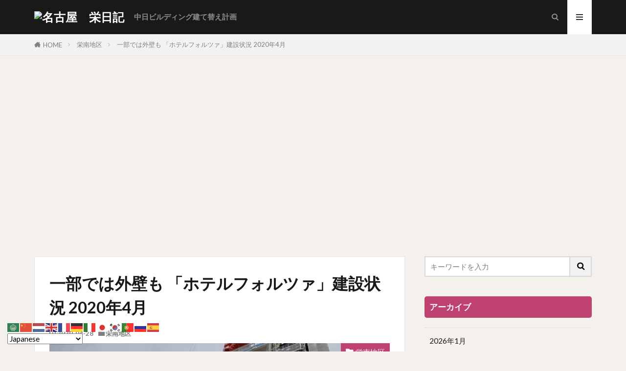

--- FILE ---
content_type: text/html; charset=UTF-8
request_url: https://yume-sakae.com/2020/04/28/%E4%B8%80%E9%83%A8%E3%81%A7%E3%81%AF%E5%A4%96%E5%A3%81%E3%82%82-%E3%80%8C%E3%83%9B%E3%83%86%E3%83%AB%E3%83%95%E3%82%A9%E3%83%AB%E3%83%84%E3%82%A1%E3%80%8D%E5%BB%BA%E8%A8%AD%E7%8A%B6%E6%B3%81-2020/
body_size: 22836
content:
<!DOCTYPE html><html dir="ltr" lang="ja" prefix="og: http://ogp.me/ns#" class="t-html 
t-middle t-middle-pc"><head prefix="og: http://ogp.me/ns# fb: http://ogp.me/ns/fb# article: http://ogp.me/ns/article#"><meta charset="UTF-8"><title>一部では外壁も 「ホテルフォルツァ」建設状況 2020年4月 | 名古屋 栄日記</title><meta name="description" content="中区栄三丁目。通称&quot;栄ミナミ&quot;で建設されている「(仮称)栄三丁目ホテル・商業複合ビル」。中部電力の100％子会社の中電不動産が開発を手掛け「ホテルフォルツァ名古屋栄」が入る予定です。2020年4月現在の建設状況をお伝えします。" /><meta name="robots" content="max-image-preview:large" /><meta name="author" content="ゆめ"/><meta name="google-site-verification" content="5xJKXcXe4Msvy0xHzeEUPycmaL7sGiNF2wYYgR_iB6k" /><meta name="keywords" content="栄南地区" /><link rel="canonical" href="https://yume-sakae.com/2020/04/28/%e4%b8%80%e9%83%a8%e3%81%a7%e3%81%af%e5%a4%96%e5%a3%81%e3%82%82-%e3%80%8c%e3%83%9b%e3%83%86%e3%83%ab%e3%83%95%e3%82%a9%e3%83%ab%e3%83%84%e3%82%a1%e3%80%8d%e5%bb%ba%e8%a8%ad%e7%8a%b6%e6%b3%81-2020/" /><meta name="generator" content="All in One SEO (AIOSEO) 4.9.3" /> <script type="application/ld+json" class="aioseo-schema">{"@context":"https:\/\/schema.org","@graph":[{"@type":"Article","@id":"https:\/\/yume-sakae.com\/2020\/04\/28\/%e4%b8%80%e9%83%a8%e3%81%a7%e3%81%af%e5%a4%96%e5%a3%81%e3%82%82-%e3%80%8c%e3%83%9b%e3%83%86%e3%83%ab%e3%83%95%e3%82%a9%e3%83%ab%e3%83%84%e3%82%a1%e3%80%8d%e5%bb%ba%e8%a8%ad%e7%8a%b6%e6%b3%81-2020\/#article","name":"\u4e00\u90e8\u3067\u306f\u5916\u58c1\u3082 \u300c\u30db\u30c6\u30eb\u30d5\u30a9\u30eb\u30c4\u30a1\u300d\u5efa\u8a2d\u72b6\u6cc1 2020\u5e744\u6708 | \u540d\u53e4\u5c4b \u6804\u65e5\u8a18","headline":"\u4e00\u90e8\u3067\u306f\u5916\u58c1\u3082 \u300c\u30db\u30c6\u30eb\u30d5\u30a9\u30eb\u30c4\u30a1\u300d\u5efa\u8a2d\u72b6\u6cc1 2020\u5e744\u6708","author":{"@id":"https:\/\/yume-sakae.com\/author\/phi13205\/#author"},"publisher":{"@id":"https:\/\/yume-sakae.com\/#organization"},"image":{"@type":"ImageObject","url":"https:\/\/yume-sakae.com\/wp-content\/uploads\/2020\/04\/DSC_0832-scaled.jpg","width":800,"height":450,"caption":"DSC_0832"},"datePublished":"2020-04-28T19:55:20+09:00","dateModified":"2020-05-30T07:46:25+09:00","inLanguage":"ja","mainEntityOfPage":{"@id":"https:\/\/yume-sakae.com\/2020\/04\/28\/%e4%b8%80%e9%83%a8%e3%81%a7%e3%81%af%e5%a4%96%e5%a3%81%e3%82%82-%e3%80%8c%e3%83%9b%e3%83%86%e3%83%ab%e3%83%95%e3%82%a9%e3%83%ab%e3%83%84%e3%82%a1%e3%80%8d%e5%bb%ba%e8%a8%ad%e7%8a%b6%e6%b3%81-2020\/#webpage"},"isPartOf":{"@id":"https:\/\/yume-sakae.com\/2020\/04\/28\/%e4%b8%80%e9%83%a8%e3%81%a7%e3%81%af%e5%a4%96%e5%a3%81%e3%82%82-%e3%80%8c%e3%83%9b%e3%83%86%e3%83%ab%e3%83%95%e3%82%a9%e3%83%ab%e3%83%84%e3%82%a1%e3%80%8d%e5%bb%ba%e8%a8%ad%e7%8a%b6%e6%b3%81-2020\/#webpage"},"articleSection":"\u6804\u5357\u5730\u533a"},{"@type":"BreadcrumbList","@id":"https:\/\/yume-sakae.com\/2020\/04\/28\/%e4%b8%80%e9%83%a8%e3%81%a7%e3%81%af%e5%a4%96%e5%a3%81%e3%82%82-%e3%80%8c%e3%83%9b%e3%83%86%e3%83%ab%e3%83%95%e3%82%a9%e3%83%ab%e3%83%84%e3%82%a1%e3%80%8d%e5%bb%ba%e8%a8%ad%e7%8a%b6%e6%b3%81-2020\/#breadcrumblist","itemListElement":[{"@type":"ListItem","@id":"https:\/\/yume-sakae.com#listItem","position":1,"name":"\u30db\u30fc\u30e0","item":"https:\/\/yume-sakae.com","nextItem":{"@type":"ListItem","@id":"https:\/\/yume-sakae.com\/category\/south\/#listItem","name":"\u6804\u5357\u5730\u533a"}},{"@type":"ListItem","@id":"https:\/\/yume-sakae.com\/category\/south\/#listItem","position":2,"name":"\u6804\u5357\u5730\u533a","item":"https:\/\/yume-sakae.com\/category\/south\/","nextItem":{"@type":"ListItem","@id":"https:\/\/yume-sakae.com\/2020\/04\/28\/%e4%b8%80%e9%83%a8%e3%81%a7%e3%81%af%e5%a4%96%e5%a3%81%e3%82%82-%e3%80%8c%e3%83%9b%e3%83%86%e3%83%ab%e3%83%95%e3%82%a9%e3%83%ab%e3%83%84%e3%82%a1%e3%80%8d%e5%bb%ba%e8%a8%ad%e7%8a%b6%e6%b3%81-2020\/#listItem","name":"\u4e00\u90e8\u3067\u306f\u5916\u58c1\u3082 \u300c\u30db\u30c6\u30eb\u30d5\u30a9\u30eb\u30c4\u30a1\u300d\u5efa\u8a2d\u72b6\u6cc1 2020\u5e744\u6708"},"previousItem":{"@type":"ListItem","@id":"https:\/\/yume-sakae.com#listItem","name":"\u30db\u30fc\u30e0"}},{"@type":"ListItem","@id":"https:\/\/yume-sakae.com\/2020\/04\/28\/%e4%b8%80%e9%83%a8%e3%81%a7%e3%81%af%e5%a4%96%e5%a3%81%e3%82%82-%e3%80%8c%e3%83%9b%e3%83%86%e3%83%ab%e3%83%95%e3%82%a9%e3%83%ab%e3%83%84%e3%82%a1%e3%80%8d%e5%bb%ba%e8%a8%ad%e7%8a%b6%e6%b3%81-2020\/#listItem","position":3,"name":"\u4e00\u90e8\u3067\u306f\u5916\u58c1\u3082 \u300c\u30db\u30c6\u30eb\u30d5\u30a9\u30eb\u30c4\u30a1\u300d\u5efa\u8a2d\u72b6\u6cc1 2020\u5e744\u6708","previousItem":{"@type":"ListItem","@id":"https:\/\/yume-sakae.com\/category\/south\/#listItem","name":"\u6804\u5357\u5730\u533a"}}]},{"@type":"Organization","@id":"https:\/\/yume-sakae.com\/#organization","name":"\u540d\u53e4\u5c4b\u3000\u6804\u65e5\u8a18","description":"\uff5e\u6804  \u30cb\u30e5\u30fc\u30b9\uff5e\u4e16\u754c\u306b\u306f\u3070\u305f\u3051","url":"https:\/\/yume-sakae.com\/"},{"@type":"Person","@id":"https:\/\/yume-sakae.com\/author\/phi13205\/#author","url":"https:\/\/yume-sakae.com\/author\/phi13205\/","name":"\u3086\u3081","image":{"@type":"ImageObject","@id":"https:\/\/yume-sakae.com\/2020\/04\/28\/%e4%b8%80%e9%83%a8%e3%81%a7%e3%81%af%e5%a4%96%e5%a3%81%e3%82%82-%e3%80%8c%e3%83%9b%e3%83%86%e3%83%ab%e3%83%95%e3%82%a9%e3%83%ab%e3%83%84%e3%82%a1%e3%80%8d%e5%bb%ba%e8%a8%ad%e7%8a%b6%e6%b3%81-2020\/#authorImage","url":"https:\/\/secure.gravatar.com\/avatar\/d4b845496f02097aeca0c89dbc1672af6fe451633c83b16838578f4b9604f082?s=96&d=mm&r=g","width":96,"height":96,"caption":"\u3086\u3081"}},{"@type":"WebPage","@id":"https:\/\/yume-sakae.com\/2020\/04\/28\/%e4%b8%80%e9%83%a8%e3%81%a7%e3%81%af%e5%a4%96%e5%a3%81%e3%82%82-%e3%80%8c%e3%83%9b%e3%83%86%e3%83%ab%e3%83%95%e3%82%a9%e3%83%ab%e3%83%84%e3%82%a1%e3%80%8d%e5%bb%ba%e8%a8%ad%e7%8a%b6%e6%b3%81-2020\/#webpage","url":"https:\/\/yume-sakae.com\/2020\/04\/28\/%e4%b8%80%e9%83%a8%e3%81%a7%e3%81%af%e5%a4%96%e5%a3%81%e3%82%82-%e3%80%8c%e3%83%9b%e3%83%86%e3%83%ab%e3%83%95%e3%82%a9%e3%83%ab%e3%83%84%e3%82%a1%e3%80%8d%e5%bb%ba%e8%a8%ad%e7%8a%b6%e6%b3%81-2020\/","name":"\u4e00\u90e8\u3067\u306f\u5916\u58c1\u3082 \u300c\u30db\u30c6\u30eb\u30d5\u30a9\u30eb\u30c4\u30a1\u300d\u5efa\u8a2d\u72b6\u6cc1 2020\u5e744\u6708 | \u540d\u53e4\u5c4b \u6804\u65e5\u8a18","description":"\u4e2d\u533a\u6804\u4e09\u4e01\u76ee\u3002\u901a\u79f0\"\u6804\u30df\u30ca\u30df\"\u3067\u5efa\u8a2d\u3055\u308c\u3066\u3044\u308b\u300c(\u4eee\u79f0)\u6804\u4e09\u4e01\u76ee\u30db\u30c6\u30eb\u30fb\u5546\u696d\u8907\u5408\u30d3\u30eb\u300d\u3002\u4e2d\u90e8\u96fb\u529b\u306e100\uff05\u5b50\u4f1a\u793e\u306e\u4e2d\u96fb\u4e0d\u52d5\u7523\u304c\u958b\u767a\u3092\u624b\u639b\u3051\u300c\u30db\u30c6\u30eb\u30d5\u30a9\u30eb\u30c4\u30a1\u540d\u53e4\u5c4b\u6804\u300d\u304c\u5165\u308b\u4e88\u5b9a\u3067\u3059\u30022020\u5e744\u6708\u73fe\u5728\u306e\u5efa\u8a2d\u72b6\u6cc1\u3092\u304a\u4f1d\u3048\u3057\u307e\u3059\u3002","inLanguage":"ja","isPartOf":{"@id":"https:\/\/yume-sakae.com\/#website"},"breadcrumb":{"@id":"https:\/\/yume-sakae.com\/2020\/04\/28\/%e4%b8%80%e9%83%a8%e3%81%a7%e3%81%af%e5%a4%96%e5%a3%81%e3%82%82-%e3%80%8c%e3%83%9b%e3%83%86%e3%83%ab%e3%83%95%e3%82%a9%e3%83%ab%e3%83%84%e3%82%a1%e3%80%8d%e5%bb%ba%e8%a8%ad%e7%8a%b6%e6%b3%81-2020\/#breadcrumblist"},"author":{"@id":"https:\/\/yume-sakae.com\/author\/phi13205\/#author"},"creator":{"@id":"https:\/\/yume-sakae.com\/author\/phi13205\/#author"},"image":{"@type":"ImageObject","url":"https:\/\/yume-sakae.com\/wp-content\/uploads\/2020\/04\/DSC_0832-scaled.jpg","@id":"https:\/\/yume-sakae.com\/2020\/04\/28\/%e4%b8%80%e9%83%a8%e3%81%a7%e3%81%af%e5%a4%96%e5%a3%81%e3%82%82-%e3%80%8c%e3%83%9b%e3%83%86%e3%83%ab%e3%83%95%e3%82%a9%e3%83%ab%e3%83%84%e3%82%a1%e3%80%8d%e5%bb%ba%e8%a8%ad%e7%8a%b6%e6%b3%81-2020\/#mainImage","width":800,"height":450,"caption":"DSC_0832"},"primaryImageOfPage":{"@id":"https:\/\/yume-sakae.com\/2020\/04\/28\/%e4%b8%80%e9%83%a8%e3%81%a7%e3%81%af%e5%a4%96%e5%a3%81%e3%82%82-%e3%80%8c%e3%83%9b%e3%83%86%e3%83%ab%e3%83%95%e3%82%a9%e3%83%ab%e3%83%84%e3%82%a1%e3%80%8d%e5%bb%ba%e8%a8%ad%e7%8a%b6%e6%b3%81-2020\/#mainImage"},"datePublished":"2020-04-28T19:55:20+09:00","dateModified":"2020-05-30T07:46:25+09:00"},{"@type":"WebSite","@id":"https:\/\/yume-sakae.com\/#website","url":"https:\/\/yume-sakae.com\/","name":"\u540d\u53e4\u5c4b\u3000\u6804\u65e5\u8a18","description":"\uff5e\u6804  \u30cb\u30e5\u30fc\u30b9\uff5e\u4e16\u754c\u306b\u306f\u3070\u305f\u3051","inLanguage":"ja","publisher":{"@id":"https:\/\/yume-sakae.com\/#organization"}}]}</script> <link rel='dns-prefetch' href='//cdn.jsdelivr.net' /><link rel="alternate" title="oEmbed (JSON)" type="application/json+oembed" href="https://yume-sakae.com/wp-json/oembed/1.0/embed?url=https%3A%2F%2Fyume-sakae.com%2F2020%2F04%2F28%2F%25e4%25b8%2580%25e9%2583%25a8%25e3%2581%25a7%25e3%2581%25af%25e5%25a4%2596%25e5%25a3%2581%25e3%2582%2582-%25e3%2580%258c%25e3%2583%259b%25e3%2583%2586%25e3%2583%25ab%25e3%2583%2595%25e3%2582%25a9%25e3%2583%25ab%25e3%2583%2584%25e3%2582%25a1%25e3%2580%258d%25e5%25bb%25ba%25e8%25a8%25ad%25e7%258a%25b6%25e6%25b3%2581-2020%2F" /><link rel="alternate" title="oEmbed (XML)" type="text/xml+oembed" href="https://yume-sakae.com/wp-json/oembed/1.0/embed?url=https%3A%2F%2Fyume-sakae.com%2F2020%2F04%2F28%2F%25e4%25b8%2580%25e9%2583%25a8%25e3%2581%25a7%25e3%2581%25af%25e5%25a4%2596%25e5%25a3%2581%25e3%2582%2582-%25e3%2580%258c%25e3%2583%259b%25e3%2583%2586%25e3%2583%25ab%25e3%2583%2595%25e3%2582%25a9%25e3%2583%25ab%25e3%2583%2584%25e3%2582%25a1%25e3%2580%258d%25e5%25bb%25ba%25e8%25a8%25ad%25e7%258a%25b6%25e6%25b3%2581-2020%2F&#038;format=xml" /><style id='wp-img-auto-sizes-contain-inline-css' type='text/css'>img:is([sizes=auto i],[sizes^="auto," i]){contain-intrinsic-size:3000px 1500px}
/*# sourceURL=wp-img-auto-sizes-contain-inline-css */</style><link rel='stylesheet' id='dashicons-css' href='https://yume-sakae.com/wp-includes/css/dashicons.min.css?ver=6.9' type='text/css' media='all' /><link rel='stylesheet' id='thickbox-css' href='https://yume-sakae.com/wp-content/cache/autoptimize/autoptimize_single_51f1b9b248d1b014ccffb331aaeb765d.php?ver=6.9' type='text/css' media='all' /><link rel='stylesheet' id='wp-block-library-css' href='https://yume-sakae.com/wp-includes/css/dist/block-library/style.min.css?ver=6.9' type='text/css' media='all' /><style id='global-styles-inline-css' type='text/css'>:root{--wp--preset--aspect-ratio--square: 1;--wp--preset--aspect-ratio--4-3: 4/3;--wp--preset--aspect-ratio--3-4: 3/4;--wp--preset--aspect-ratio--3-2: 3/2;--wp--preset--aspect-ratio--2-3: 2/3;--wp--preset--aspect-ratio--16-9: 16/9;--wp--preset--aspect-ratio--9-16: 9/16;--wp--preset--color--black: #000000;--wp--preset--color--cyan-bluish-gray: #abb8c3;--wp--preset--color--white: #ffffff;--wp--preset--color--pale-pink: #f78da7;--wp--preset--color--vivid-red: #cf2e2e;--wp--preset--color--luminous-vivid-orange: #ff6900;--wp--preset--color--luminous-vivid-amber: #fcb900;--wp--preset--color--light-green-cyan: #7bdcb5;--wp--preset--color--vivid-green-cyan: #00d084;--wp--preset--color--pale-cyan-blue: #8ed1fc;--wp--preset--color--vivid-cyan-blue: #0693e3;--wp--preset--color--vivid-purple: #9b51e0;--wp--preset--gradient--vivid-cyan-blue-to-vivid-purple: linear-gradient(135deg,rgb(6,147,227) 0%,rgb(155,81,224) 100%);--wp--preset--gradient--light-green-cyan-to-vivid-green-cyan: linear-gradient(135deg,rgb(122,220,180) 0%,rgb(0,208,130) 100%);--wp--preset--gradient--luminous-vivid-amber-to-luminous-vivid-orange: linear-gradient(135deg,rgb(252,185,0) 0%,rgb(255,105,0) 100%);--wp--preset--gradient--luminous-vivid-orange-to-vivid-red: linear-gradient(135deg,rgb(255,105,0) 0%,rgb(207,46,46) 100%);--wp--preset--gradient--very-light-gray-to-cyan-bluish-gray: linear-gradient(135deg,rgb(238,238,238) 0%,rgb(169,184,195) 100%);--wp--preset--gradient--cool-to-warm-spectrum: linear-gradient(135deg,rgb(74,234,220) 0%,rgb(151,120,209) 20%,rgb(207,42,186) 40%,rgb(238,44,130) 60%,rgb(251,105,98) 80%,rgb(254,248,76) 100%);--wp--preset--gradient--blush-light-purple: linear-gradient(135deg,rgb(255,206,236) 0%,rgb(152,150,240) 100%);--wp--preset--gradient--blush-bordeaux: linear-gradient(135deg,rgb(254,205,165) 0%,rgb(254,45,45) 50%,rgb(107,0,62) 100%);--wp--preset--gradient--luminous-dusk: linear-gradient(135deg,rgb(255,203,112) 0%,rgb(199,81,192) 50%,rgb(65,88,208) 100%);--wp--preset--gradient--pale-ocean: linear-gradient(135deg,rgb(255,245,203) 0%,rgb(182,227,212) 50%,rgb(51,167,181) 100%);--wp--preset--gradient--electric-grass: linear-gradient(135deg,rgb(202,248,128) 0%,rgb(113,206,126) 100%);--wp--preset--gradient--midnight: linear-gradient(135deg,rgb(2,3,129) 0%,rgb(40,116,252) 100%);--wp--preset--font-size--small: 13px;--wp--preset--font-size--medium: 20px;--wp--preset--font-size--large: 36px;--wp--preset--font-size--x-large: 42px;--wp--preset--spacing--20: 0.44rem;--wp--preset--spacing--30: 0.67rem;--wp--preset--spacing--40: 1rem;--wp--preset--spacing--50: 1.5rem;--wp--preset--spacing--60: 2.25rem;--wp--preset--spacing--70: 3.38rem;--wp--preset--spacing--80: 5.06rem;--wp--preset--shadow--natural: 6px 6px 9px rgba(0, 0, 0, 0.2);--wp--preset--shadow--deep: 12px 12px 50px rgba(0, 0, 0, 0.4);--wp--preset--shadow--sharp: 6px 6px 0px rgba(0, 0, 0, 0.2);--wp--preset--shadow--outlined: 6px 6px 0px -3px rgb(255, 255, 255), 6px 6px rgb(0, 0, 0);--wp--preset--shadow--crisp: 6px 6px 0px rgb(0, 0, 0);}:where(.is-layout-flex){gap: 0.5em;}:where(.is-layout-grid){gap: 0.5em;}body .is-layout-flex{display: flex;}.is-layout-flex{flex-wrap: wrap;align-items: center;}.is-layout-flex > :is(*, div){margin: 0;}body .is-layout-grid{display: grid;}.is-layout-grid > :is(*, div){margin: 0;}:where(.wp-block-columns.is-layout-flex){gap: 2em;}:where(.wp-block-columns.is-layout-grid){gap: 2em;}:where(.wp-block-post-template.is-layout-flex){gap: 1.25em;}:where(.wp-block-post-template.is-layout-grid){gap: 1.25em;}.has-black-color{color: var(--wp--preset--color--black) !important;}.has-cyan-bluish-gray-color{color: var(--wp--preset--color--cyan-bluish-gray) !important;}.has-white-color{color: var(--wp--preset--color--white) !important;}.has-pale-pink-color{color: var(--wp--preset--color--pale-pink) !important;}.has-vivid-red-color{color: var(--wp--preset--color--vivid-red) !important;}.has-luminous-vivid-orange-color{color: var(--wp--preset--color--luminous-vivid-orange) !important;}.has-luminous-vivid-amber-color{color: var(--wp--preset--color--luminous-vivid-amber) !important;}.has-light-green-cyan-color{color: var(--wp--preset--color--light-green-cyan) !important;}.has-vivid-green-cyan-color{color: var(--wp--preset--color--vivid-green-cyan) !important;}.has-pale-cyan-blue-color{color: var(--wp--preset--color--pale-cyan-blue) !important;}.has-vivid-cyan-blue-color{color: var(--wp--preset--color--vivid-cyan-blue) !important;}.has-vivid-purple-color{color: var(--wp--preset--color--vivid-purple) !important;}.has-black-background-color{background-color: var(--wp--preset--color--black) !important;}.has-cyan-bluish-gray-background-color{background-color: var(--wp--preset--color--cyan-bluish-gray) !important;}.has-white-background-color{background-color: var(--wp--preset--color--white) !important;}.has-pale-pink-background-color{background-color: var(--wp--preset--color--pale-pink) !important;}.has-vivid-red-background-color{background-color: var(--wp--preset--color--vivid-red) !important;}.has-luminous-vivid-orange-background-color{background-color: var(--wp--preset--color--luminous-vivid-orange) !important;}.has-luminous-vivid-amber-background-color{background-color: var(--wp--preset--color--luminous-vivid-amber) !important;}.has-light-green-cyan-background-color{background-color: var(--wp--preset--color--light-green-cyan) !important;}.has-vivid-green-cyan-background-color{background-color: var(--wp--preset--color--vivid-green-cyan) !important;}.has-pale-cyan-blue-background-color{background-color: var(--wp--preset--color--pale-cyan-blue) !important;}.has-vivid-cyan-blue-background-color{background-color: var(--wp--preset--color--vivid-cyan-blue) !important;}.has-vivid-purple-background-color{background-color: var(--wp--preset--color--vivid-purple) !important;}.has-black-border-color{border-color: var(--wp--preset--color--black) !important;}.has-cyan-bluish-gray-border-color{border-color: var(--wp--preset--color--cyan-bluish-gray) !important;}.has-white-border-color{border-color: var(--wp--preset--color--white) !important;}.has-pale-pink-border-color{border-color: var(--wp--preset--color--pale-pink) !important;}.has-vivid-red-border-color{border-color: var(--wp--preset--color--vivid-red) !important;}.has-luminous-vivid-orange-border-color{border-color: var(--wp--preset--color--luminous-vivid-orange) !important;}.has-luminous-vivid-amber-border-color{border-color: var(--wp--preset--color--luminous-vivid-amber) !important;}.has-light-green-cyan-border-color{border-color: var(--wp--preset--color--light-green-cyan) !important;}.has-vivid-green-cyan-border-color{border-color: var(--wp--preset--color--vivid-green-cyan) !important;}.has-pale-cyan-blue-border-color{border-color: var(--wp--preset--color--pale-cyan-blue) !important;}.has-vivid-cyan-blue-border-color{border-color: var(--wp--preset--color--vivid-cyan-blue) !important;}.has-vivid-purple-border-color{border-color: var(--wp--preset--color--vivid-purple) !important;}.has-vivid-cyan-blue-to-vivid-purple-gradient-background{background: var(--wp--preset--gradient--vivid-cyan-blue-to-vivid-purple) !important;}.has-light-green-cyan-to-vivid-green-cyan-gradient-background{background: var(--wp--preset--gradient--light-green-cyan-to-vivid-green-cyan) !important;}.has-luminous-vivid-amber-to-luminous-vivid-orange-gradient-background{background: var(--wp--preset--gradient--luminous-vivid-amber-to-luminous-vivid-orange) !important;}.has-luminous-vivid-orange-to-vivid-red-gradient-background{background: var(--wp--preset--gradient--luminous-vivid-orange-to-vivid-red) !important;}.has-very-light-gray-to-cyan-bluish-gray-gradient-background{background: var(--wp--preset--gradient--very-light-gray-to-cyan-bluish-gray) !important;}.has-cool-to-warm-spectrum-gradient-background{background: var(--wp--preset--gradient--cool-to-warm-spectrum) !important;}.has-blush-light-purple-gradient-background{background: var(--wp--preset--gradient--blush-light-purple) !important;}.has-blush-bordeaux-gradient-background{background: var(--wp--preset--gradient--blush-bordeaux) !important;}.has-luminous-dusk-gradient-background{background: var(--wp--preset--gradient--luminous-dusk) !important;}.has-pale-ocean-gradient-background{background: var(--wp--preset--gradient--pale-ocean) !important;}.has-electric-grass-gradient-background{background: var(--wp--preset--gradient--electric-grass) !important;}.has-midnight-gradient-background{background: var(--wp--preset--gradient--midnight) !important;}.has-small-font-size{font-size: var(--wp--preset--font-size--small) !important;}.has-medium-font-size{font-size: var(--wp--preset--font-size--medium) !important;}.has-large-font-size{font-size: var(--wp--preset--font-size--large) !important;}.has-x-large-font-size{font-size: var(--wp--preset--font-size--x-large) !important;}
/*# sourceURL=global-styles-inline-css */</style><style id='classic-theme-styles-inline-css' type='text/css'>/*! This file is auto-generated */
.wp-block-button__link{color:#fff;background-color:#32373c;border-radius:9999px;box-shadow:none;text-decoration:none;padding:calc(.667em + 2px) calc(1.333em + 2px);font-size:1.125em}.wp-block-file__button{background:#32373c;color:#fff;text-decoration:none}
/*# sourceURL=/wp-includes/css/classic-themes.min.css */</style><link rel='stylesheet' id='contact-form-7-css' href='https://yume-sakae.com/wp-content/cache/autoptimize/autoptimize_single_64ac31699f5326cb3c76122498b76f66.php?ver=6.1.4' type='text/css' media='all' /> <script type="text/javascript" src="https://yume-sakae.com/wp-includes/js/jquery/jquery.min.js?ver=3.7.1" id="jquery-core-js"></script> <script defer type="text/javascript" src="https://yume-sakae.com/wp-includes/js/jquery/jquery-migrate.min.js?ver=3.4.1" id="jquery-migrate-js"></script> <link rel="https://api.w.org/" href="https://yume-sakae.com/wp-json/" /><link rel="alternate" title="JSON" type="application/json" href="https://yume-sakae.com/wp-json/wp/v2/posts/6685" /><style type="text/css">/* ここにCSSコードを追加

例:
.example {
    color: red;
}

CSS の知識に磨きをかけるためにご覧ください。
http://www.w3schools.com/css/css_syntax.asp

コメント終わり */ 

.gmap {

height: 0;

overflow: hidden;

padding-bottom: 56.25%;

position: relative;

}

.gmap iframe {

position: absolute;

left: 0;

top: 0;

height: 100%;

width: 100%;

}</style><link class="css-async" rel href="https://yume-sakae.com/wp-content/themes/the-thor/css/icon.min.css"><link class="css-async" rel href="https://fonts.googleapis.com/css?family=Lato:100,300,400,700,900"><link class="css-async" rel href="https://fonts.googleapis.com/css?family=Fjalla+One"><link rel="stylesheet" href="https://fonts.googleapis.com/css?family=Noto+Sans+JP:100,200,300,400,500,600,700,800,900"><link rel="stylesheet" href="https://yume-sakae.com/wp-content/themes/the-thor/style.min.css"><link class="css-async" rel href="https://yume-sakae.com/wp-content/themes/the-thor-child/style-user.css?1611595527"><link rel="canonical" href="https://yume-sakae.com/2020/04/28/%e4%b8%80%e9%83%a8%e3%81%a7%e3%81%af%e5%a4%96%e5%a3%81%e3%82%82-%e3%80%8c%e3%83%9b%e3%83%86%e3%83%ab%e3%83%95%e3%82%a9%e3%83%ab%e3%83%84%e3%82%a1%e3%80%8d%e5%bb%ba%e8%a8%ad%e7%8a%b6%e6%b3%81-2020/" /> <script src="https://ajax.googleapis.com/ajax/libs/jquery/1.12.4/jquery.min.js"></script> <meta http-equiv="X-UA-Compatible" content="IE=edge"><meta name="viewport" content="width=device-width, initial-scale=1, viewport-fit=cover"/><style>.widget.widget_nav_menu ul.menu{border-color: rgba(191,65,111,0.15);}.widget.widget_nav_menu ul.menu li{border-color: rgba(191,65,111,0.75);}.widget.widget_nav_menu ul.menu .sub-menu li{border-color: rgba(191,65,111,0.15);}.widget.widget_nav_menu ul.menu .sub-menu li .sub-menu li:first-child{border-color: rgba(191,65,111,0.15);}.widget.widget_nav_menu ul.menu li a:hover{background-color: rgba(191,65,111,0.75);}.widget.widget_nav_menu ul.menu .current-menu-item > a{background-color: rgba(191,65,111,0.75);}.widget.widget_nav_menu ul.menu li .sub-menu li a:before {color:#bf416f;}.widget.widget_nav_menu ul.menu li a{background-color:#bf416f;}.widget.widget_nav_menu ul.menu .sub-menu a:hover{color:#bf416f;}.widget.widget_nav_menu ul.menu .sub-menu .current-menu-item a{color:#bf416f;}.widget.widget_categories ul{border-color: rgba(191,65,111,0.15);}.widget.widget_categories ul li{border-color: rgba(191,65,111,0.75);}.widget.widget_categories ul .children li{border-color: rgba(191,65,111,0.15);}.widget.widget_categories ul .children li .children li:first-child{border-color: rgba(191,65,111,0.15);}.widget.widget_categories ul li a:hover{background-color: rgba(191,65,111,0.75);}.widget.widget_categories ul .current-menu-item > a{background-color: rgba(191,65,111,0.75);}.widget.widget_categories ul li .children li a:before {color:#bf416f;}.widget.widget_categories ul li a{background-color:#bf416f;}.widget.widget_categories ul .children a:hover{color:#bf416f;}.widget.widget_categories ul .children .current-menu-item a{color:#bf416f;}.widgetSearch__input:hover{border-color:#bf416f;}.widgetCatTitle{background-color:#bf416f;}.widgetCatTitle__inner{background-color:#bf416f;}.widgetSearch__submit:hover{background-color:#bf416f;}.widgetProfile__sns{background-color:#bf416f;}.widget.widget_calendar .calendar_wrap tbody a:hover{background-color:#bf416f;}.widget ul li a:hover{color:#bf416f;}.widget.widget_rss .rsswidget:hover{color:#bf416f;}.widget.widget_tag_cloud a:hover{background-color:#bf416f;}.widget select:hover{border-color:#bf416f;}.widgetSearch__checkLabel:hover:after{border-color:#bf416f;}.widgetSearch__check:checked .widgetSearch__checkLabel:before, .widgetSearch__check:checked + .widgetSearch__checkLabel:before{border-color:#bf416f;}.widgetTab__item.current{border-top-color:#bf416f;}.widgetTab__item:hover{border-top-color:#bf416f;}.searchHead__title{background-color:#bf416f;}.searchHead__submit:hover{color:#bf416f;}.menuBtn__close:hover{color:#bf416f;}.menuBtn__link:hover{color:#bf416f;}@media only screen and (min-width: 992px){.menuBtn__link {background-color:#bf416f;}}.t-headerCenter .menuBtn__link:hover{color:#bf416f;}.searchBtn__close:hover{color:#bf416f;}.searchBtn__link:hover{color:#bf416f;}.breadcrumb__item a:hover{color:#bf416f;}.pager__item{color:#bf416f;}.pager__item:hover, .pager__item-current{background-color:#bf416f; color:#fff;}.page-numbers{color:#bf416f;}.page-numbers:hover, .page-numbers.current{background-color:#bf416f; color:#fff;}.pagePager__item{color:#bf416f;}.pagePager__item:hover, .pagePager__item-current{background-color:#bf416f; color:#fff;}.heading a:hover{color:#bf416f;}.eyecatch__cat{background-color:#bf416f;}.the__category{background-color:#bf416f;}.dateList__item a:hover{color:#bf416f;}.controllerFooter__item:last-child{background-color:#bf416f;}.controllerFooter__close{background-color:#bf416f;}.bottomFooter__topBtn{background-color:#bf416f;}.mask-color{background-color:#bf416f;}.mask-colorgray{background-color:#bf416f;}.pickup3__item{background-color:#bf416f;}.categoryBox__title{color:#bf416f;}.comments__list .comment-meta{background-color:#bf416f;}.comment-respond .submit{background-color:#bf416f;}.prevNext__pop{background-color:#bf416f;}.swiper-pagination-bullet-active{background-color:#bf416f;}.swiper-slider .swiper-button-next, .swiper-slider .swiper-container-rtl .swiper-button-prev, .swiper-slider .swiper-button-prev, .swiper-slider .swiper-container-rtl .swiper-button-next	{background-color:#bf416f;}body{background:#f4f0eb;}.t-headerColor .l-header{background-color:#191919;}.t-headerColor .globalNavi::before{background: -webkit-gradient(linear,left top,right top,color-stop(0%,rgba(255,255,255,0)),color-stop(100%,#191919));}.t-headerColor .subNavi__link-pickup:hover{color:#191919;}.snsFooter{background-color:#bf416f}.widget-main .heading.heading-widget{background-color:#bf416f}.widget-main .heading.heading-widgetsimple{background-color:#bf416f}.widget-main .heading.heading-widgetsimplewide{background-color:#bf416f}.widget-main .heading.heading-widgetwide{background-color:#bf416f}.widget-main .heading.heading-widgetbottom:before{border-color:#bf416f}.widget-main .heading.heading-widgetborder{border-color:#bf416f}.widget-main .heading.heading-widgetborder::before,.widget-main .heading.heading-widgetborder::after{background-color:#bf416f}.widget-side .heading.heading-widget{background-color:#bf416f}.widget-side .heading.heading-widgetsimple{background-color:#bf416f}.widget-side .heading.heading-widgetsimplewide{background-color:#bf416f}.widget-side .heading.heading-widgetwide{background-color:#bf416f}.widget-side .heading.heading-widgetbottom:before{border-color:#bf416f}.widget-side .heading.heading-widgetborder{border-color:#bf416f}.widget-side .heading.heading-widgetborder::before,.widget-side .heading.heading-widgetborder::after{background-color:#bf416f}.widget-foot .heading.heading-widget{background-color:#bf416f}.widget-foot .heading.heading-widgetsimple{background-color:#bf416f}.widget-foot .heading.heading-widgetsimplewide{background-color:#bf416f}.widget-foot .heading.heading-widgetwide{background-color:#bf416f}.widget-foot .heading.heading-widgetbottom:before{border-color:#bf416f}.widget-foot .heading.heading-widgetborder{border-color:#bf416f}.widget-foot .heading.heading-widgetborder::before,.widget-foot .heading.heading-widgetborder::after{background-color:#bf416f}.widget-menu .heading.heading-widget{background-color:#bf416f}.widget-menu .heading.heading-widgetsimple{background-color:#bf416f}.widget-menu .heading.heading-widgetsimplewide{background-color:#bf416f}.widget-menu .heading.heading-widgetwide{background-color:#bf416f}.widget-menu .heading.heading-widgetbottom:before{border-color:#bf416f}.widget-menu .heading.heading-widgetborder{border-color:#bf416f}.widget-menu .heading.heading-widgetborder::before,.widget-menu .heading.heading-widgetborder::after{background-color:#bf416f}.swiper-slider{height: 300px;}@media only screen and (min-width: 768px){.swiper-slider {height: 600px;}}.rankingBox__bg{background-color:#bf416f}.commonCtr__bg.mask.mask-color{background-color:#bf416f}.the__ribbon{background-color:#c65151}.the__ribbon:after{border-left-color:#c65151; border-right-color:#c65151}.eyecatch__link.eyecatch__link-mask:hover::after{content: "[ DETAIL ]";}.eyecatch__link.eyecatch__link-maskzoom:hover::after{content: "[ DETAIL ]";}.eyecatch__link.eyecatch__link-maskzoomrotate:hover::after{content: "[ DETAIL ]";}.content .afTagBox__btnDetail{background-color:#bf416f;}.widget .widgetAfTag__btnDetail{background-color:#bf416f;}.content .afTagBox__btnAf{background-color:#bf416f;}.widget .widgetAfTag__btnAf{background-color:#bf416f;}.content a{color:#bf416f;}.phrase a{color:#bf416f;}.content .sitemap li a:hover{color:#bf416f;}.content h2 a:hover,.content h3 a:hover,.content h4 a:hover,.content h5 a:hover{color:#bf416f;}.content ul.menu li a:hover{color:#bf416f;}.content .es-LiconBox:before{background-color:#a83f3f;}.content .es-LiconCircle:before{background-color:#a83f3f;}.content .es-BTiconBox:before{background-color:#a83f3f;}.content .es-BTiconCircle:before{background-color:#a83f3f;}.content .es-BiconObi{border-color:#a83f3f;}.content .es-BiconCorner:before{background-color:#a83f3f;}.content .es-BiconCircle:before{background-color:#a83f3f;}.content .es-BmarkHatena::before{background-color:#005293;}.content .es-BmarkExcl::before{background-color:#b60105;}.content .es-BmarkQ::before{background-color:#005293;}.content .es-BmarkQ::after{border-top-color:#005293;}.content .es-BmarkA::before{color:#b60105;}.content .es-BsubTradi::before{color:#ffffff;background-color:#b60105;border-color:#b60105;}.btn__link-primary{color:#ffffff; background-color:#bf416f;}.content .btn__link-primary{color:#ffffff; background-color:#bf416f;}.searchBtn__contentInner .btn__link-search{color:#ffffff; background-color:#bf416f;}.btn__link-secondary{color:#ffffff; background-color:#bf416f;}.content .btn__link-secondary{color:#ffffff; background-color:#bf416f;}.btn__link-search{color:#ffffff; background-color:#bf416f;}.btn__link-normal{color:#bf416f;}.content .btn__link-normal{color:#bf416f;}.btn__link-normal:hover{background-color:#bf416f;}.content .btn__link-normal:hover{background-color:#bf416f;}.comments__list .comment-reply-link{color:#bf416f;}.comments__list .comment-reply-link:hover{background-color:#bf416f;}@media only screen and (min-width: 992px){.subNavi__link-pickup{color:#bf416f;}}@media only screen and (min-width: 992px){.subNavi__link-pickup:hover{background-color:#bf416f;}}.content h2{color:#191919}.content h3{color:#191919}.content h4{color:#191919}.content h5{color:#191919}.content ul > li::before{color:#a83f3f;}.content ul{color:#191919;}.content ol > li::before{color:#a83f3f; border-color:#a83f3f;}.content ol > li > ol > li::before{background-color:#a83f3f; border-color:#a83f3f;}.content ol > li > ol > li > ol > li::before{color:#a83f3f; border-color:#a83f3f;}.content ol{color:#191919;}.content .balloon .balloon__text{color:#191919; background-color:#f2f2f2;}.content .balloon .balloon__text-left:before{border-left-color:#f2f2f2;}.content .balloon .balloon__text-right:before{border-right-color:#f2f2f2;}.content .balloon-boder .balloon__text{color:#191919; background-color:#ffffff;  border-color:#d8d8d8;}.content .balloon-boder .balloon__text-left:before{border-left-color:#d8d8d8;}.content .balloon-boder .balloon__text-left:after{border-left-color:#ffffff;}.content .balloon-boder .balloon__text-right:before{border-right-color:#d8d8d8;}.content .balloon-boder .balloon__text-right:after{border-right-color:#ffffff;}.content blockquote{color:#191919; background-color:#f2f2f2;}.content blockquote::before{color:#d8d8d8;}.content table{color:#191919; border-top-color:#E5E5E5; border-left-color:#E5E5E5;}.content table th{background:#7f7f7f; color:#ffffff; ;border-right-color:#E5E5E5; border-bottom-color:#E5E5E5;}.content table td{background:#ffffff; ;border-right-color:#E5E5E5; border-bottom-color:#E5E5E5;}.content table tr:nth-child(odd) td{background-color:#f2f2f2;}</style><!– Global site tag (gtag.js) – Google Analytics –> <script defer src='https://www.googletagmanager.com/gtag/js?id=G-6BZWV5NP72'></script> <script defer src="[data-uri]"></script> <!– /Global site tag (gtag.js) – Google Analytics –> <noscript><style id="rocket-lazyload-nojs-css">.rll-youtube-player, [data-lazy-src]{display:none !important;}</style></noscript><meta property="og:site_name" content="名古屋　栄日記" /><meta property="og:type" content="article" /><meta property="og:title" content="一部では外壁も 「ホテルフォルツァ」建設状況 2020年4月" /><meta property="og:description" content="中区栄三丁目、「ナディアパーク」の東向かい。通称“栄ミナミ“で建設中の複合ビル「(仮称)栄三丁目 ホテル・商業複合ビル」。前回投稿から2ヶ月弱。躯体は最上階まで組み立てられました。 「(仮称)栄三丁目ホテル・商業複合ビル」の前回投稿について" /><meta property="og:url" content="https://yume-sakae.com/2020/04/28/%e4%b8%80%e9%83%a8%e3%81%a7%e3%81%af%e5%a4%96%e5%a3%81%e3%82%82-%e3%80%8c%e3%83%9b%e3%83%86%e3%83%ab%e3%83%95%e3%82%a9%e3%83%ab%e3%83%84%e3%82%a1%e3%80%8d%e5%bb%ba%e8%a8%ad%e7%8a%b6%e6%b3%81-2020/" /><meta property="og:image" content="https://yume-sakae.com/wp-content/uploads/2020/04/DSC_0832-scaled.jpg" /><meta name="twitter:card" content="summary" /><meta name="twitter:site" content="@" /> <script data-ad-client="ca-pub-7278082545476276" async src="https://pagead2.googlesyndication.com/pagead/js/adsbygoogle.js"></script> </head><body data-rsssl=1 class=" t-logoSp25 t-logoPc50 t-headerColor" id="top"><header class="l-header"><div class="container container-header"><p class="siteTitle"> <a class="siteTitle__link" href="https://yume-sakae.com"> <img class="siteTitle__logo" src="" alt="名古屋　栄日記" width="" height="" > </a></p><nav class="globalNavi"><div class="globalNavi__inner"><ul class="globalNavi__list"><li id="menu-item-11749" class="menu-item menu-item-type-post_type menu-item-object-page menu-item-11749"><a href="https://yume-sakae.com/%e4%b8%ad%e6%97%a5%e3%83%93%e3%83%ab%e3%83%87%e3%82%a3%e3%83%b3%e3%82%b0%e5%bb%ba%e3%81%a6%e6%9b%bf%e3%81%88%e8%a8%88%e7%94%bb/">中日ビルディング建て替え計画</a></li></ul></div></nav><div class="searchBtn searchBtn-right "> <input class="searchBtn__checkbox" id="searchBtn-checkbox" type="checkbox"> <label class="searchBtn__link searchBtn__link-text icon-search" for="searchBtn-checkbox"></label> <label class="searchBtn__unshown" for="searchBtn-checkbox"></label><div class="searchBtn__content"><div class="searchBtn__scroll"> <label class="searchBtn__close" for="searchBtn-checkbox"><i class="icon-close"></i>CLOSE</label><div class="searchBtn__contentInner"><aside class="widget"><div class="widgetSearch"><form method="get" action="https://yume-sakae.com" target="_top"><div class="widgetSearch__contents"><h3 class="heading heading-tertiary">キーワード</h3> <input class="widgetSearch__input widgetSearch__input-max" type="text" name="s" placeholder="キーワードを入力" value=""></div><div class="widgetSearch__contents"><h3 class="heading heading-tertiary">カテゴリー</h3> <select  name='cat' id='cat_6974ea2d74815' class='widgetSearch__select'><option value=''>カテゴリーを選択</option><option class="level-0" value="1">未分類</option><option class="level-0" value="5">栄北地区</option><option class="level-0" value="6">栄中地区</option><option class="level-0" value="7">久屋大通公園</option><option class="level-0" value="8">栄南地区</option><option class="level-0" value="9">コラム</option><option class="level-0" value="10">名古屋観光</option><option class="level-0" value="11">名駅地区</option><option class="level-0" value="12">名城公園</option><option class="level-0" value="13">西三河</option><option class="level-0" value="14">伏見</option><option class="level-0" value="15">中村区</option><option class="level-0" value="16">大須</option><option class="level-0" value="17">中日ビル</option><option class="level-0" value="18">今池</option><option class="level-0" value="19">金山</option><option class="level-0" value="20">千種</option><option class="level-0" value="21">名古屋港</option><option class="level-0" value="22">大曽根</option><option class="level-0" value="23">西区</option><option class="level-0" value="24">中部国際空港</option><option class="level-0" value="25">熱田</option><option class="level-0" value="26">鶴舞</option><option class="level-0" value="28">栄角地再開発</option><option class="level-0" value="33">丸の内</option><option class="level-0" value="34">港区</option><option class="level-0" value="35">長久手市</option><option class="level-0" value="90">池下</option><option class="level-0" value="91">三の丸</option><option class="level-0" value="92">瑞穂</option><option class="level-0" value="93">名東区</option><option class="level-0" value="94">藤が丘</option><option class="level-0" value="95">岐阜</option><option class="level-0" value="96">志賀本通</option><option class="level-0" value="97">名古屋高速</option><option class="level-0" value="98">名駅南</option><option class="level-0" value="99">新栄</option><option class="level-0" value="109">東片端</option><option class="level-0" value="110">江南市</option><option class="level-0" value="111">東別府</option><option class="level-0" value="112">東別院</option><option class="level-0" value="113">高岳</option><option class="level-0" value="114">車道</option><option class="level-0" value="116">閑話休題</option><option class="level-0" value="117">本山</option><option class="level-0" value="118">東山公園</option><option class="level-0" value="119">ザ・ランドマーク名古屋栄</option><option class="level-0" value="120">中川区</option><option class="level-0" value="121">名古屋駅西口</option><option class="level-0" value="122">星ヶ丘</option><option class="level-0" value="123">名鉄再開発</option><option class="level-0" value="125">金城ふ頭</option><option class="level-0" value="126">矢田</option><option class="level-0" value="127">上飯田</option><option class="level-0" value="128">緑区</option> </select></div><div class="widgetSearch__tag"><h3 class="heading heading-tertiary">タグ</h3> <label><input class="widgetSearch__check" type="checkbox" name="tag[]" value="%e4%bb%ae%e7%a7%b0%e5%90%8d%e5%8f%a4%e5%b1%8b%e6%a0%84%e4%b8%80%e4%b8%81%e7%9b%ae%e3%83%93%e3%83%ab" /><span class="widgetSearch__checkLabel">(仮称)名古屋栄一丁目ビル</span></label><label><input class="widgetSearch__check" type="checkbox" name="tag[]" value="bino%e6%a0%84" /><span class="widgetSearch__checkLabel">BINO栄</span></label><label><input class="widgetSearch__check" type="checkbox" name="tag[]" value="core-meieki%e3%80%90%e4%bb%ae%e7%a7%b0%e3%80%91%e6%a4%bf%e7%94%ba%e9%a3%b2%e9%a3%9f%e9%a3%b2%e9%a3%9f%e3%83%93%e3%83%ab" /><span class="widgetSearch__checkLabel">Core Meieki(【仮称】椿町飲食飲食ビル)</span></label><label><input class="widgetSearch__check" type="checkbox" name="tag[]" value="gems%e6%a0%84" /><span class="widgetSearch__checkLabel">GEMS栄</span></label><label><input class="widgetSearch__check" type="checkbox" name="tag[]" value="mtg%e6%96%b0%e6%9c%ac%e7%a4%be%e3%83%93%e3%83%ab" /><span class="widgetSearch__checkLabel">MTG新本社ビル</span></label><label><input class="widgetSearch__check" type="checkbox" name="tag[]" value="ray-one%e9%8c%a6%e3%83%93%e3%83%ab" /><span class="widgetSearch__checkLabel">Ray One錦ビル</span></label><label><input class="widgetSearch__check" type="checkbox" name="tag[]" value="%e3%81%82%e3%81%8a%e3%81%aa%e3%81%bf%e7%b7%9a" /><span class="widgetSearch__checkLabel">あおなみ線</span></label><label><input class="widgetSearch__check" type="checkbox" name="tag[]" value="%e3%82%a2%e3%83%91%e3%83%9b%e3%83%86%e3%83%ab" /><span class="widgetSearch__checkLabel">アパホテル</span></label><label><input class="widgetSearch__check" type="checkbox" name="tag[]" value="%e3%82%a2%e3%83%bc%e3%83%90%e3%83%b3%e3%83%8d%e3%83%83%e3%83%88%e5%90%8d%e5%8f%a4%e5%b1%8b%e3%83%8d%e3%82%af%e3%82%b9%e3%82%bf" /><span class="widgetSearch__checkLabel">アーバンネット名古屋ネクスタ</span></label><label><input class="widgetSearch__check" type="checkbox" name="tag[]" value="%e3%82%a4%e3%82%aa%e3%83%b3%e3%83%a2%e3%83%bc%e3%83%ab%e5%89%87%e6%ad%a6%e6%96%b0%e7%94%ba" /><span class="widgetSearch__checkLabel">イオンモール則武新町</span></label><label><input class="widgetSearch__check" type="checkbox" name="tag[]" value="%e3%82%aa%e3%83%95%e3%82%a3%e3%82%b9%e3%83%93%e3%83%ab" /><span class="widgetSearch__checkLabel">オフィスビル</span></label><label><input class="widgetSearch__check" type="checkbox" name="tag[]" value="%e3%82%ad%e3%83%b3%e3%82%b5%e3%83%b3%e9%8c%a6%e4%b8%89" /><span class="widgetSearch__checkLabel">キンサン(錦三)</span></label><label><input class="widgetSearch__check" type="checkbox" name="tag[]" value="%e3%82%b6%e3%83%bb%e3%83%91%e3%83%bc%e3%82%af%e3%83%8f%e3%82%a6%e3%82%b9%e5%90%8d%e5%8f%a4%e5%b1%8b" /><span class="widgetSearch__checkLabel">ザ・パークハウス名古屋</span></label><label><input class="widgetSearch__check" type="checkbox" name="tag[]" value="%e3%82%b8%e3%83%96%e3%83%aa%e3%83%91%e3%83%bc%e3%82%af" /><span class="widgetSearch__checkLabel">ジブリパーク</span></label><label><input class="widgetSearch__check" type="checkbox" name="tag[]" value="%e3%82%bb%e3%83%b3%e3%83%88%e3%83%a9%e3%83%ab%e3%83%91%e3%83%bc%e3%82%af" /><span class="widgetSearch__checkLabel">セントラルパーク</span></label><label><input class="widgetSearch__check" type="checkbox" name="tag[]" value="%e3%82%bf%e3%83%9e%e3%83%87%e3%82%a3%e3%83%83%e3%82%af%e5%90%8d%e5%8f%a4%e5%b1%8b%e3%83%93%e3%83%ab" /><span class="widgetSearch__checkLabel">タマディック名古屋ビル</span></label><label><input class="widgetSearch__check" type="checkbox" name="tag[]" value="%e3%82%bf%e3%83%af%e3%83%bc%e3%83%9e%e3%83%b3%e3%82%b7%e3%83%a7%e3%83%b3" /><span class="widgetSearch__checkLabel">タワーマンション</span></label><label><input class="widgetSearch__check" type="checkbox" name="tag[]" value="%e3%83%8e%e3%83%aa%e3%82%bf%e3%82%b1%e3%81%ae%e6%a3%ae%e8%a8%88%e7%94%bb%e3%83%97%e3%83%ad%e3%82%b8%e3%82%a8%e3%82%af%e3%83%88" /><span class="widgetSearch__checkLabel">ノリタケの森計画プロジエクト</span></label><label><input class="widgetSearch__check" type="checkbox" name="tag[]" value="%e3%83%97%e3%83%a9%e3%82%a6%e3%83%89%e3%82%bf%e3%83%af%e3%83%bc%e4%b8%b8%e3%81%ae%e5%86%85" /><span class="widgetSearch__checkLabel">プラウドタワー丸の内</span></label><label><input class="widgetSearch__check" type="checkbox" name="tag[]" value="%e3%83%aa%e3%83%8b%e3%82%a2%e4%b8%ad%e5%a4%ae%e6%96%b0%e5%b9%b9%e7%b7%9a" /><span class="widgetSearch__checkLabel">リニア中央新幹線</span></label><label><input class="widgetSearch__check" type="checkbox" name="tag[]" value="%e3%83%aa%e3%83%8b%e3%82%a2%e5%90%8d%e5%8f%a4%e5%b1%8b%e9%a7%85" /><span class="widgetSearch__checkLabel">リニア名古屋駅</span></label><label><input class="widgetSearch__check" type="checkbox" name="tag[]" value="%e4%b8%89%e4%ba%a4%e3%82%a4%e3%83%b3grand%e5%90%8d%e5%8f%a4%e5%b1%8b" /><span class="widgetSearch__checkLabel">三交インGrand名古屋</span></label><label><input class="widgetSearch__check" type="checkbox" name="tag[]" value="%e4%b8%89%e8%8f%b1ufj%e5%90%8d%e5%8f%a4%e5%b1%8b%e3%83%93%e3%83%ab" /><span class="widgetSearch__checkLabel">三菱UFJ名古屋ビル</span></label><label><input class="widgetSearch__check" type="checkbox" name="tag[]" value="%e4%b8%ad%e6%97%a5%e3%83%93%e3%83%ab" /><span class="widgetSearch__checkLabel">中日ビル</span></label><label><input class="widgetSearch__check" type="checkbox" name="tag[]" value="%e4%b8%ad%e6%9d%91%e5%8c%ba%e5%bd%b9%e6%89%80" /><span class="widgetSearch__checkLabel">中村区役所</span></label><label><input class="widgetSearch__check" type="checkbox" name="tag[]" value="%e4%b8%ad%e9%83%a8%e5%9b%bd%e9%9a%9b%e7%a9%ba%e6%b8%af" /><span class="widgetSearch__checkLabel">中部国際空港</span></label><label><input class="widgetSearch__check" type="checkbox" name="tag[]" value="%e4%b8%b8%e3%81%ae%e5%86%85" /><span class="widgetSearch__checkLabel">丸の内</span></label><label><input class="widgetSearch__check" type="checkbox" name="tag[]" value="%e4%b8%b8%e6%a0%84" /><span class="widgetSearch__checkLabel">丸栄</span></label><label><input class="widgetSearch__check" type="checkbox" name="tag[]" value="%e4%b8%b8%e8%b6%8a%e3%83%93%e3%83%ab" /><span class="widgetSearch__checkLabel">丸越ビル</span></label><label><input class="widgetSearch__check" type="checkbox" name="tag[]" value="%e4%b9%85%e5%b1%8b%e5%a4%a7%e9%80%9a%e5%85%ac%e5%9c%92" /><span class="widgetSearch__checkLabel">久屋大通公園</span></label><label><input class="widgetSearch__check" type="checkbox" name="tag[]" value="%e4%bc%8f%e8%a6%8b" /><span class="widgetSearch__checkLabel">伏見</span></label><label><input class="widgetSearch__check" type="checkbox" name="tag[]" value="%e5%86%8d%e9%96%8b%e7%99%ba" /><span class="widgetSearch__checkLabel">再開発</span></label><label><input class="widgetSearch__check" type="checkbox" name="tag[]" value="%e5%90%8d%e5%8f%a4%e5%b1%8b%e4%b8%89%e4%ba%a4%e3%83%93%e3%83%ab" /><span class="widgetSearch__checkLabel">名古屋三交ビル</span></label><label><input class="widgetSearch__check" type="checkbox" name="tag[]" value="%e5%90%8d%e5%8f%a4%e5%b1%8b%e8%a6%b3%e5%85%89" /><span class="widgetSearch__checkLabel">名古屋観光</span></label><label><input class="widgetSearch__check" type="checkbox" name="tag[]" value="%e5%90%8d%e5%9f%8e%e5%85%ac%e5%9c%92" /><span class="widgetSearch__checkLabel">名城公園</span></label><label><input class="widgetSearch__check" type="checkbox" name="tag[]" value="%e5%90%8d%e9%a7%85%e4%b8%80%e4%b8%81%e7%9b%ae%e8%a8%88%e7%94%bb" /><span class="widgetSearch__checkLabel">名駅一丁目計画</span></label><label><input class="widgetSearch__check" type="checkbox" name="tag[]" value="%e5%90%8d%e9%a7%85%e5%9c%b0%e5%8c%ba" /><span class="widgetSearch__checkLabel">名駅地区</span></label><label><input class="widgetSearch__check" type="checkbox" name="tag[]" value="%e5%9b%bd%e9%9a%9b%e3%83%9b%e3%83%86%e3%83%ab" /><span class="widgetSearch__checkLabel">国際ホテル</span></label><label><input class="widgetSearch__check" type="checkbox" name="tag[]" value="%e5%9f%8e%e5%8c%97%e8%8d%98" /><span class="widgetSearch__checkLabel">城北荘</span></label><label><input class="widgetSearch__check" type="checkbox" name="tag[]" value="%e5%a4%a7%e4%ba%95%e5%b7%9d%e6%b0%b4%e6%ba%90%e5%95%8f%e9%a1%8c" /><span class="widgetSearch__checkLabel">大井川水源問題</span></label><label><input class="widgetSearch__check" type="checkbox" name="tag[]" value="%e5%a4%a7%e9%a0%88" /><span class="widgetSearch__checkLabel">大須</span></label><label><input class="widgetSearch__check" type="checkbox" name="tag[]" value="%e5%a4%a7%e9%a0%88%e3%82%b7%e3%83%8d%e3%83%9e" /><span class="widgetSearch__checkLabel">大須シネマ</span></label><label><input class="widgetSearch__check" type="checkbox" name="tag[]" value="%e6%96%b0%e4%bb%8a%e6%b1%a0%e3%83%93%e3%83%ab" /><span class="widgetSearch__checkLabel">新今池ビル</span></label><label><input class="widgetSearch__check" type="checkbox" name="tag[]" value="%e6%97%a5%e6%9c%ac%e7%94%9f%e5%91%bd%e6%a0%84%e7%94%ba%e3%83%93%e3%83%ab" /><span class="widgetSearch__checkLabel">日本生命栄町ビル</span></label><label><input class="widgetSearch__check" type="checkbox" name="tag[]" value="%e6%9c%ac%e9%99%a3" /><span class="widgetSearch__checkLabel">本陣</span></label><label><input class="widgetSearch__check" type="checkbox" name="tag[]" value="%e6%9d%b1%e6%96%b0%e7%94%ba" /><span class="widgetSearch__checkLabel">東新町</span></label><label><input class="widgetSearch__check" type="checkbox" name="tag[]" value="%e6%9d%b1%e6%b4%8b%e3%83%93%e3%83%ab" /><span class="widgetSearch__checkLabel">東洋ビル</span></label><label><input class="widgetSearch__check" type="checkbox" name="tag[]" value="%e6%a0%84" /><span class="widgetSearch__checkLabel">栄</span></label><label><input class="widgetSearch__check" type="checkbox" name="tag[]" value="%e6%a0%84%e4%b8%89%e4%b8%81%e7%9b%ae" /><span class="widgetSearch__checkLabel">栄三丁目</span></label><label><input class="widgetSearch__check" type="checkbox" name="tag[]" value="%e6%a0%84%e4%b8%ad%e5%9c%b0%e5%8c%ba" /><span class="widgetSearch__checkLabel">栄中地区</span></label><label><input class="widgetSearch__check" type="checkbox" name="tag[]" value="%e6%a0%84%e7%94%ba%e3%83%93%e3%83%ab" /><span class="widgetSearch__checkLabel">栄町ビル</span></label><label><input class="widgetSearch__check" type="checkbox" name="tag[]" value="%e7%86%b1%e7%94%b0" /><span class="widgetSearch__checkLabel">熱田</span></label><label><input class="widgetSearch__check" type="checkbox" name="tag[]" value="%e8%b6%85%e9%ab%98%e5%b1%a4" /><span class="widgetSearch__checkLabel">超高層</span></label><label><input class="widgetSearch__check" type="checkbox" name="tag[]" value="%e9%87%91%e5%b1%b1" /><span class="widgetSearch__checkLabel">金山</span></label><label><input class="widgetSearch__check" type="checkbox" name="tag[]" value="%e9%87%91%e5%b1%b1%e5%b0%8f%e7%94%ba" /><span class="widgetSearch__checkLabel">金山小町</span></label><label><input class="widgetSearch__check" type="checkbox" name="tag[]" value="%e9%9b%91%e5%b1%85%e3%83%93%e3%83%ab" /><span class="widgetSearch__checkLabel">雑居ビル</span></label><label><input class="widgetSearch__check" type="checkbox" name="tag[]" value="%e9%a3%b2%e9%a3%9f%e3%83%93%e3%83%ab" /><span class="widgetSearch__checkLabel">飲食ビル</span></label></div><div class="btn btn-search"> <button class="btn__link btn__link-search" type="submit" value="search">検索</button></div></form></div></aside></div></div></div></div><div class="menuBtn "> <input class="menuBtn__checkbox" id="menuBtn-checkbox" type="checkbox"> <label class="menuBtn__link menuBtn__link-text icon-menu" for="menuBtn-checkbox"></label> <label class="menuBtn__unshown" for="menuBtn-checkbox"></label><div class="menuBtn__content"><div class="menuBtn__scroll"> <label class="menuBtn__close" for="menuBtn-checkbox"><i class="icon-close"></i>CLOSE</label><div class="menuBtn__contentInner"><nav class="menuBtn__navi"><div class="btn btn-center"><a class="btn__link btn__link-normal" href="https://fit-theme.com/the-thor/">　DOWNLOAD　</a></div><ul class="menuBtn__naviList"></ul></nav><aside class="widget widget-menu widget_pages"><h2 class="heading heading-widgetsimple">固定ページ</h2><ul><li class="page_item page-item-505"><a href="https://yume-sakae.com/blog/">Blog</a></li><li class="page_item page-item-504"><a href="https://yume-sakae.com/hestia-front/">Front Page</a></li><li class="page_item page-item-76"><a href="https://yume-sakae.com/%e3%82%b5%e3%82%a4%e3%83%88%e3%83%9e%e3%83%83%e3%83%96/">サイトマッブ</a></li><li class="page_item page-item-226"><a href="https://yume-sakae.com/%e3%83%97%e3%83%a9%e3%82%a4%e3%83%90%e3%82%b7%e3%83%bc%e3%83%9d%e3%83%aa%e3%82%b7%e3%83%bc/">プライバシーポリシー</a></li><li class="page_item page-item-11661"><a href="https://yume-sakae.com/%e4%b8%ad%e6%97%a5%e3%83%93%e3%83%ab%e3%83%87%e3%82%a3%e3%83%b3%e3%82%b0%e5%bb%ba%e3%81%a6%e6%9b%bf%e3%81%88%e8%a8%88%e7%94%bb/">中日ビルディング建て替え計画</a></li><li class="page_item page-item-281"><a href="https://yume-sakae.com/%e5%95%8f%e3%81%84%e5%90%88%e3%82%8f%e3%81%9b/">問い合わせ</a></li></ul></aside></div></div></div></div></div></header><div class="l-headerBottom"></div><div class="wider"><div class="breadcrumb"><ul class="breadcrumb__list container"><li class="breadcrumb__item icon-home"><a href="https://yume-sakae.com">HOME</a></li><li class="breadcrumb__item"><a href="https://yume-sakae.com/category/south/">栄南地区</a></li><li class="breadcrumb__item breadcrumb__item-current"><a href="https://yume-sakae.com/2020/04/28/%e4%b8%80%e9%83%a8%e3%81%a7%e3%81%af%e5%a4%96%e5%a3%81%e3%82%82-%e3%80%8c%e3%83%9b%e3%83%86%e3%83%ab%e3%83%95%e3%82%a9%e3%83%ab%e3%83%84%e3%82%a1%e3%80%8d%e5%bb%ba%e8%a8%ad%e7%8a%b6%e6%b3%81-2020/">一部では外壁も 「ホテルフォルツァ」建設状況 2020年4月</a></li></ul></div></div><div class="l-wrapper"><main class="l-main u-border"><div class="dividerBottom"><h1 class="heading heading-primary">一部では外壁も 「ホテルフォルツァ」建設状況 2020年4月</h1><ul class="dateList dateList-main"><li class="dateList__item icon-clock">2020-04-28</li><li class="dateList__item icon-folder"><a href="https://yume-sakae.com/category/south/" rel="category tag">栄南地区</a></li></ul><div class="eyecatch eyecatch-main"> <span class="eyecatch__cat eyecatch__cat-big cc-bg8"><a href="https://yume-sakae.com/category/south/">栄南地区</a></span> <span class="eyecatch__link"> <img width="768" height="432" src="https://yume-sakae.com/wp-content/themes/the-thor/img/dummy.gif" data-layzr="https://yume-sakae.com/wp-content/uploads/2020/04/DSC_0832-scaled.jpg" class="attachment-icatch768 size-icatch768 wp-post-image" alt="" decoding="async" /> </span></div><div class="postContents"><section class="content"><p>中区栄三丁目、「ナディアパーク」の東向かい。通称“栄ミナミ“で建設中の複合ビル「(仮称)<span>栄三丁目 ホテル・商業複合ビル」。前回投稿から2ヶ月弱。躯体は最上階まで組み立てられました。</span></p><figure id="attachment_6678" class="wp-caption alignnone"><img fetchpriority="high" decoding="async" src="https://yume-sakae.com/wp-content/themes/the-thor/img/dummy.gif" data-layzr="https://yume-sakae.com/wp-content/uploads/2020/04/DSC_0835-scaled.jpg" alt="" width="1440" height="2560" class="size-full wp-image-6678" /><figcaption class="wp-caption-text">(仮称)栄三丁目ホテル・商業複合ビル(4月22日 撮影)</figcaption></figure><p>「(仮称)栄三丁目ホテル・商業複合ビル」の前回投稿については<a href="https://yume-sakae.com/2020/03/06/躯体は間もなく最上階-ホテルフォルツァ建設状況/">こちら</a></p><p>近くにいくと迫力のある高さになりました。建物の低層部では外壁が設置されはじめました。</p><p>「(仮称)栄三丁目ホテル・商業複合ビル」は、中部電力の子会社「中電不動産」が、グループの経営多角化の中で開発を手掛けており、地上16階、地下1階、高さ57.37メートルの高層ビルです。</p><figure id="attachment_5436" class="wp-caption alignnone"><img decoding="async" src="https://yume-sakae.com/wp-content/themes/the-thor/img/dummy.gif" data-layzr="https://yume-sakae.com/wp-content/uploads/2020/02/https___imgix-proxy.n8s.jp_DSXMZO3493134003092018L91001-1-1.jpg" alt="" width="680" height="897" class="size-full wp-image-5436" /><figcaption class="wp-caption-text">完成イメージ</figcaption></figure><p>建物には1階～2階には店舗。3階～16階には、福岡市の「エフ・ジェイホテルズ」<span>が運営する「ホテルフォルツァ名古屋栄」が入る予定です。ホテルフォルツァは名古屋初進出になります。</span></p><p>完成は2020年11月。残り半年ほどです。</p><p>「(仮称)栄三丁目ホテル・商業複合ビル」のその後については<a href="https://yume-sakae.com/2020/05/30/外壁パネルは順調に設置-「ホテルフォルツァ」建/">こちら</a></p><table border="0" cellpadding="0" cellspacing="0"><tbody><tr><td><p style="font-size: 12px; line-height: 1.4em; margin: 5px; word-wrap: break-word;"></td><td><div style="border: 1px solid #000000; border-radius: .75rem; background-color: #ffffff; margin: 0px; padding: 5px; text-align: center; overflow: hidden;"><table><tbody><tr><td style="width: 128px;"><a href="https://hb.afl.rakuten.co.jp/ichiba/1a7077be.98775aa8.1a7077bf.440ab06c/?pc=https%3A%2F%2Fitem.rakuten.co.jp%2Frakutenkobo-ebooks%2F1ccf57c44abd36fd8462002b3226a4c6%2F&amp;link_type=picttext&amp;ut=eyJwYWdlIjoiaXRlbSIsInR5cGUiOiJwaWN0dGV4dCIsInNpemUiOiIxMjh4MTI4IiwibmFtIjoxLCJuYW1wIjoicmlnaHQiLCJjb20iOjEsImNvbXAiOiJsZWZ0IiwicHJpY2UiOjAsImJvciI6MSwiY29sIjowLCJiYnRuIjoxLCJwcm9kIjowfQ%3D%3D" target="_blank" rel="nofollow noopener noreferrer" style="word-wrap: break-word;"><img decoding="async" src="https://yume-sakae.com/wp-content/themes/the-thor/img/dummy.gif" data-layzr="https://hbb.afl.rakuten.co.jp/hgb/1a7077be.98775aa8.1a7077bf.440ab06c/?me_id=1278256&amp;item_id=16353817&amp;m=https%3A%2F%2Fthumbnail.image.rakuten.co.jp%2F%400_mall%2Frakutenkobo-ebooks%2Fcabinet%2F5268%2F2000004745268.jpg%3F_ex%3D80x80&amp;pc=https%3A%2F%2Fthumbnail.image.rakuten.co.jp%2F%400_mall%2Frakutenkobo-ebooks%2Fcabinet%2F5268%2F2000004745268.jpg%3F_ex%3D128x128&amp;s=128x128&amp;t=picttext" border="0" style="margin: 2px;" alt="" title="" /></a></td><td style="vertical-align: top;"><p style="font-size: 12px; line-height: 1.4em; text-align: left; margin: 0px; padding: 2px 6px; word-wrap: break-word;"><a href="https://hb.afl.rakuten.co.jp/ichiba/1a7077be.98775aa8.1a7077bf.440ab06c/?pc=https%3A%2F%2Fitem.rakuten.co.jp%2Frakutenkobo-ebooks%2F1ccf57c44abd36fd8462002b3226a4c6%2F&amp;link_type=picttext&amp;ut=eyJwYWdlIjoiaXRlbSIsInR5cGUiOiJwaWN0dGV4dCIsInNpemUiOiIxMjh4MTI4IiwibmFtIjoxLCJuYW1wIjoicmlnaHQiLCJjb20iOjEsImNvbXAiOiJsZWZ0IiwicHJpY2UiOjAsImJvciI6MSwiY29sIjowLCJiYnRuIjoxLCJwcm9kIjowfQ%3D%3D" target="_blank" rel="nofollow noopener noreferrer" style="word-wrap: break-word;">ニッポンを解剖する！　名古屋 東海図鑑【電子書籍】</a></p></td></tr><tr></tr></tbody></table></div></td></tr></tbody></table></section></div><div class="rectangle rectangle-no"><div class="rectangle__item rectangle__item-left"> <script async src="https://pagead2.googlesyndication.com/pagead/js/adsbygoogle.js"></script>  <ins class="adsbygoogle"
 style="display:block"
 data-ad-client="ca-pub-7278082545476276"
 data-ad-slot="9463836563"
 data-ad-format="auto"
 data-full-width-responsive="true"></ins> <script>(adsbygoogle = window.adsbygoogle || []).push({});</script> </div><div class="rectangle__item rectangle__item-right"> <script async src="https://pagead2.googlesyndication.com/pagead/js/adsbygoogle.js"></script> <ins class="adsbygoogle"
 style="display:block; text-align:center;"
 data-ad-layout="in-article"
 data-ad-format="fluid"
 data-ad-client="ca-pub-7278082545476276"
 data-ad-slot="6805243004"></ins> <script>(adsbygoogle = window.adsbygoogle || []).push({});</script> </div> <span class="rectangle__title"></span></div><ul class="prevNext"><li class="prevNext__item prevNext__item-prev"><div class="eyecatch"><div class="prevNext__pop">Prev</div> <a class="eyecatch__link
 eyecatch__link-maskzoomrotate" href="https://yume-sakae.com/2020/04/27/%e8%ba%af%e4%bd%93%e3%81%af%e3%81%95%e3%82%89%e3%81%ab%e4%b8%8a%e3%81%ab-%e3%83%ad%e3%83%bc%e3%83%ac%e3%83%ab%e3%82%bf%e3%83%af%e3%83%bc%e5%90%8d%e5%8f%a4%e5%b1%8b%e6%a0%84-2020%e5%b9%b44%e6%9c%88/"> <img data-layzr="https://yume-sakae.com/wp-content/uploads/2020/04/DSC_0790-scaled.jpg" alt="躯体はさらに上に ローレルタワー名古屋栄 2020年4月" width="375" height="211" src="https://yume-sakae.com/wp-content/themes/the-thor/img/dummy.gif"><div class="prevNext__title"> <span class="icon-clock">2020-04-27</span><h3 class="heading heading-secondary">躯体はさらに上に ローレルタワー名古屋栄 2020年4月</h3></div> </a></div></li><li class="prevNext__item prevNext__item-next"><div class="eyecatch"><div class="prevNext__pop">Next</div> <a class="eyecatch__link
 eyecatch__link-maskzoomrotate" href="https://yume-sakae.com/2020/04/29/%e4%b8%80%e9%83%a8%e5%ba%97%e8%88%97%e3%81%af%e3%81%99%e3%81%a7%e3%81%ab%e9%96%8b%e5%ba%97-%e9%8c%a6%e3%81%ae%e5%b7%a8%e5%a4%a7%e6%a8%aa%e4%b8%81%e3%83%93%e3%83%ab-%e5%90%8d%e5%89%8d%e3%81%af/"> <img data-layzr="https://yume-sakae.com/wp-content/uploads/2020/04/DSC_0826-scaled.jpg" alt="一部店舗はすでに開店 錦の&#8221;巨大横丁&#8221;ビル 名前は「EXIT NISHIKI」に" width="375" height="211" src="https://yume-sakae.com/wp-content/themes/the-thor/img/dummy.gif"><div class="prevNext__title"> <span class="icon-clock">2020-04-29</span><h3 class="heading heading-secondary">一部店舗はすでに開店 錦の&#8221;巨大横丁&#8221;ビル 名前は「EXIT NISHIKI」に</h3></div> </a></div></li></ul><aside class="comments" id="comments"><div id="respond" class="comment-respond"><h2 class="heading heading-secondary">コメントを書く <small><a rel="nofollow" id="cancel-comment-reply-link" href="/2020/04/28/%E4%B8%80%E9%83%A8%E3%81%A7%E3%81%AF%E5%A4%96%E5%A3%81%E3%82%82-%E3%80%8C%E3%83%9B%E3%83%86%E3%83%AB%E3%83%95%E3%82%A9%E3%83%AB%E3%83%84%E3%82%A1%E3%80%8D%E5%BB%BA%E8%A8%AD%E7%8A%B6%E6%B3%81-2020/#respond" style="display:none;">コメントをキャンセル</a></small></h2><form action="https://yume-sakae.com/wp-comments-post.php" method="post" id="commentform" class="comment-form"><p class="comment-notes"><span id="email-notes">メールアドレスが公開されることはありません。</span> <span class="required-field-message"><span class="required">※</span> が付いている欄は必須項目です</span></p><p class="comment-form-comment"><label for="comment">コメント <span class="required">※</span></label><textarea id="comment" name="comment" cols="45" rows="8" maxlength="65525" required="required"></textarea></p><p class="comment-form-author"><label for="author">名前 <span class="required">※</span></label> <input id="author" name="author" type="text" value="" size="30" maxlength="245" autocomplete="name" required="required" /></p><p class="comment-form-email"><label for="email">メール <span class="required">※</span></label> <input id="email" name="email" type="text" value="" size="30" maxlength="100" aria-describedby="email-notes" autocomplete="email" required="required" /></p><p class="comment-form-url"><label for="url">サイト</label> <input id="url" name="url" type="text" value="" size="30" maxlength="200" autocomplete="url" /></p><p class="form-submit"><input name="submit" type="submit" id="submit" class="submit" value="コメントを送信" /> <input type='hidden' name='comment_post_ID' value='6685' id='comment_post_ID' /> <input type='hidden' name='comment_parent' id='comment_parent' value='0' /></p><p style="display: none !important;" class="akismet-fields-container" data-prefix="ak_"><label>&#916;<textarea name="ak_hp_textarea" cols="45" rows="8" maxlength="100"></textarea></label><input type="hidden" id="ak_js_1" name="ak_js" value="190"/><script defer src="[data-uri]"></script></p></form></div></aside></div></main><div class="l-sidebar"><aside class="widget widget-side  widget_search"><form class="widgetSearch__flex" method="get" action="https://yume-sakae.com" target="_top"> <input class="widgetSearch__input" type="text" maxlength="50" name="s" placeholder="キーワードを入力" value=""> <button class="widgetSearch__submit icon-search" type="submit" value="search"></button></form></aside><aside class="widget widget-side  widget_archive"><h2 class="heading heading-widget">アーカイブ</h2><ul><li><a href='https://yume-sakae.com/2026/01/'>2026年1月</a></li><li><a href='https://yume-sakae.com/2025/12/'>2025年12月</a></li><li><a href='https://yume-sakae.com/2025/11/'>2025年11月</a></li><li><a href='https://yume-sakae.com/2025/10/'>2025年10月</a></li><li><a href='https://yume-sakae.com/2025/09/'>2025年9月</a></li><li><a href='https://yume-sakae.com/2025/08/'>2025年8月</a></li><li><a href='https://yume-sakae.com/2025/07/'>2025年7月</a></li><li><a href='https://yume-sakae.com/2025/06/'>2025年6月</a></li><li><a href='https://yume-sakae.com/2025/05/'>2025年5月</a></li><li><a href='https://yume-sakae.com/2025/04/'>2025年4月</a></li><li><a href='https://yume-sakae.com/2025/03/'>2025年3月</a></li><li><a href='https://yume-sakae.com/2025/02/'>2025年2月</a></li><li><a href='https://yume-sakae.com/2025/01/'>2025年1月</a></li><li><a href='https://yume-sakae.com/2024/12/'>2024年12月</a></li><li><a href='https://yume-sakae.com/2024/09/'>2024年9月</a></li><li><a href='https://yume-sakae.com/2024/08/'>2024年8月</a></li><li><a href='https://yume-sakae.com/2024/07/'>2024年7月</a></li><li><a href='https://yume-sakae.com/2024/06/'>2024年6月</a></li><li><a href='https://yume-sakae.com/2024/05/'>2024年5月</a></li><li><a href='https://yume-sakae.com/2024/04/'>2024年4月</a></li><li><a href='https://yume-sakae.com/2024/03/'>2024年3月</a></li><li><a href='https://yume-sakae.com/2024/02/'>2024年2月</a></li><li><a href='https://yume-sakae.com/2024/01/'>2024年1月</a></li><li><a href='https://yume-sakae.com/2023/12/'>2023年12月</a></li><li><a href='https://yume-sakae.com/2023/11/'>2023年11月</a></li><li><a href='https://yume-sakae.com/2023/10/'>2023年10月</a></li><li><a href='https://yume-sakae.com/2023/09/'>2023年9月</a></li><li><a href='https://yume-sakae.com/2023/08/'>2023年8月</a></li><li><a href='https://yume-sakae.com/2023/07/'>2023年7月</a></li><li><a href='https://yume-sakae.com/2023/06/'>2023年6月</a></li><li><a href='https://yume-sakae.com/2023/05/'>2023年5月</a></li><li><a href='https://yume-sakae.com/2023/04/'>2023年4月</a></li><li><a href='https://yume-sakae.com/2023/03/'>2023年3月</a></li><li><a href='https://yume-sakae.com/2023/02/'>2023年2月</a></li><li><a href='https://yume-sakae.com/2023/01/'>2023年1月</a></li><li><a href='https://yume-sakae.com/2022/12/'>2022年12月</a></li><li><a href='https://yume-sakae.com/2022/11/'>2022年11月</a></li><li><a href='https://yume-sakae.com/2022/10/'>2022年10月</a></li><li><a href='https://yume-sakae.com/2022/09/'>2022年9月</a></li><li><a href='https://yume-sakae.com/2022/08/'>2022年8月</a></li><li><a href='https://yume-sakae.com/2022/07/'>2022年7月</a></li><li><a href='https://yume-sakae.com/2022/06/'>2022年6月</a></li><li><a href='https://yume-sakae.com/2022/05/'>2022年5月</a></li><li><a href='https://yume-sakae.com/2022/04/'>2022年4月</a></li><li><a href='https://yume-sakae.com/2022/03/'>2022年3月</a></li><li><a href='https://yume-sakae.com/2022/02/'>2022年2月</a></li><li><a href='https://yume-sakae.com/2022/01/'>2022年1月</a></li><li><a href='https://yume-sakae.com/2021/12/'>2021年12月</a></li><li><a href='https://yume-sakae.com/2021/11/'>2021年11月</a></li><li><a href='https://yume-sakae.com/2021/10/'>2021年10月</a></li><li><a href='https://yume-sakae.com/2021/09/'>2021年9月</a></li><li><a href='https://yume-sakae.com/2021/08/'>2021年8月</a></li><li><a href='https://yume-sakae.com/2021/07/'>2021年7月</a></li><li><a href='https://yume-sakae.com/2021/06/'>2021年6月</a></li><li><a href='https://yume-sakae.com/2021/05/'>2021年5月</a></li><li><a href='https://yume-sakae.com/2021/04/'>2021年4月</a></li><li><a href='https://yume-sakae.com/2021/03/'>2021年3月</a></li><li><a href='https://yume-sakae.com/2021/02/'>2021年2月</a></li><li><a href='https://yume-sakae.com/2021/01/'>2021年1月</a></li><li><a href='https://yume-sakae.com/2020/12/'>2020年12月</a></li><li><a href='https://yume-sakae.com/2020/11/'>2020年11月</a></li><li><a href='https://yume-sakae.com/2020/10/'>2020年10月</a></li><li><a href='https://yume-sakae.com/2020/09/'>2020年9月</a></li><li><a href='https://yume-sakae.com/2020/08/'>2020年8月</a></li><li><a href='https://yume-sakae.com/2020/07/'>2020年7月</a></li><li><a href='https://yume-sakae.com/2020/06/'>2020年6月</a></li><li><a href='https://yume-sakae.com/2020/05/'>2020年5月</a></li><li><a href='https://yume-sakae.com/2020/04/'>2020年4月</a></li><li><a href='https://yume-sakae.com/2020/03/'>2020年3月</a></li><li><a href='https://yume-sakae.com/2020/02/'>2020年2月</a></li><li><a href='https://yume-sakae.com/2020/01/'>2020年1月</a></li><li><a href='https://yume-sakae.com/2019/12/'>2019年12月</a></li><li><a href='https://yume-sakae.com/2019/11/'>2019年11月</a></li><li><a href='https://yume-sakae.com/2019/10/'>2019年10月</a></li><li><a href='https://yume-sakae.com/2019/09/'>2019年9月</a></li><li><a href='https://yume-sakae.com/2019/08/'>2019年8月</a></li><li><a href='https://yume-sakae.com/2019/07/'>2019年7月</a></li><li><a href='https://yume-sakae.com/2019/06/'>2019年6月</a></li><li><a href='https://yume-sakae.com/2019/05/'>2019年5月</a></li><li><a href='https://yume-sakae.com/2019/04/'>2019年4月</a></li><li><a href='https://yume-sakae.com/2019/03/'>2019年3月</a></li><li><a href='https://yume-sakae.com/2019/02/'>2019年2月</a></li><li><a href='https://yume-sakae.com/2019/01/'>2019年1月</a></li></ul></aside><aside class="widget widget-side  widget_meta"><h2 class="heading heading-widget">メタ情報</h2><ul><li><a href="https://yume-sakae.com/wp-login.php">ログイン</a></li><li><a href="https://yume-sakae.com/feed/">投稿フィード</a></li><li><a href="https://yume-sakae.com/comments/feed/">コメントフィード</a></li><li><a href="https://ja.wordpress.org/">WordPress.org</a></li></ul></aside><aside class="widget widget-side  widget_categories"><h2 class="heading heading-widget">カテゴリー</h2><ul><li class="cat-item cat-item-9"><a href="https://yume-sakae.com/category/%e3%82%b3%e3%83%a9%e3%83%a0/">コラム</a></li><li class="cat-item cat-item-119"><a href="https://yume-sakae.com/category/%e3%82%b6%e3%83%bb%e3%83%a9%e3%83%b3%e3%83%89%e3%83%9e%e3%83%bc%e3%82%af%e5%90%8d%e5%8f%a4%e5%b1%8b%e6%a0%84/">ザ・ランドマーク名古屋栄</a></li><li class="cat-item cat-item-91"><a href="https://yume-sakae.com/category/%e4%b8%89%e3%81%ae%e4%b8%b8/">三の丸</a></li><li class="cat-item cat-item-127"><a href="https://yume-sakae.com/category/%e4%b8%8a%e9%a3%af%e7%94%b0/">上飯田</a></li><li class="cat-item cat-item-120"><a href="https://yume-sakae.com/category/%e4%b8%ad%e5%b7%9d%e5%8c%ba/">中川区</a></li><li class="cat-item cat-item-17"><a href="https://yume-sakae.com/category/center/%e4%b8%ad%e6%97%a5%e3%83%93%e3%83%ab/">中日ビル</a></li><li class="cat-item cat-item-15"><a href="https://yume-sakae.com/category/%e4%b8%ad%e6%9d%91%e5%8c%ba/">中村区</a></li><li class="cat-item cat-item-24"><a href="https://yume-sakae.com/category/%e4%b8%ad%e9%83%a8%e5%9b%bd%e9%9a%9b%e7%a9%ba%e6%b8%af/">中部国際空港</a></li><li class="cat-item cat-item-33"><a href="https://yume-sakae.com/category/%e4%b8%b8%e3%81%ae%e5%86%85/">丸の内</a></li><li class="cat-item cat-item-7"><a href="https://yume-sakae.com/category/hisaya/">久屋大通公園</a></li><li class="cat-item cat-item-18"><a href="https://yume-sakae.com/category/%e4%bb%8a%e6%b1%a0/">今池</a></li><li class="cat-item cat-item-14"><a href="https://yume-sakae.com/category/%e4%bc%8f%e8%a6%8b/">伏見</a></li><li class="cat-item cat-item-20"><a href="https://yume-sakae.com/category/%e5%8d%83%e7%a8%ae/">千種</a></li><li class="cat-item cat-item-21"><a href="https://yume-sakae.com/category/%e5%90%8d%e5%8f%a4%e5%b1%8b%e6%b8%af/">名古屋港</a></li><li class="cat-item cat-item-10"><a href="https://yume-sakae.com/category/%e5%90%8d%e5%8f%a4%e5%b1%8b%e8%a6%b3%e5%85%89/">名古屋観光</a></li><li class="cat-item cat-item-121"><a href="https://yume-sakae.com/category/%e5%90%8d%e9%a7%85%e5%9c%b0%e5%8c%ba/%e5%90%8d%e5%8f%a4%e5%b1%8b%e9%a7%85%e8%a5%bf%e5%8f%a3/">名古屋駅西口</a></li><li class="cat-item cat-item-97"><a href="https://yume-sakae.com/category/%e5%90%8d%e5%8f%a4%e5%b1%8b%e9%ab%98%e9%80%9f/">名古屋高速</a></li><li class="cat-item cat-item-12"><a href="https://yume-sakae.com/category/%e5%90%8d%e5%9f%8e%e5%85%ac%e5%9c%92/">名城公園</a></li><li class="cat-item cat-item-93"><a href="https://yume-sakae.com/category/%e5%90%8d%e6%9d%b1%e5%8c%ba/">名東区</a></li><li class="cat-item cat-item-123"><a href="https://yume-sakae.com/category/%e5%90%8d%e9%a7%85%e5%9c%b0%e5%8c%ba/%e5%90%8d%e9%89%84%e5%86%8d%e9%96%8b%e7%99%ba/">名鉄再開発</a></li><li class="cat-item cat-item-98"><a href="https://yume-sakae.com/category/%e5%90%8d%e9%a7%85%e5%8d%97/">名駅南</a></li><li class="cat-item cat-item-11"><a href="https://yume-sakae.com/category/%e5%90%8d%e9%a7%85%e5%9c%b0%e5%8c%ba/">名駅地区</a></li><li class="cat-item cat-item-22"><a href="https://yume-sakae.com/category/%e5%a4%a7%e6%9b%bd%e6%a0%b9/">大曽根</a></li><li class="cat-item cat-item-16"><a href="https://yume-sakae.com/category/%e5%a4%a7%e9%a0%88/">大須</a></li><li class="cat-item cat-item-95"><a href="https://yume-sakae.com/category/%e5%b2%90%e9%98%9c/">岐阜</a></li><li class="cat-item cat-item-96"><a href="https://yume-sakae.com/category/%e5%bf%97%e8%b3%80%e6%9c%ac%e9%80%9a/">志賀本通</a></li><li class="cat-item cat-item-99"><a href="https://yume-sakae.com/category/%e6%96%b0%e6%a0%84/">新栄</a></li><li class="cat-item cat-item-122"><a href="https://yume-sakae.com/category/%e6%98%9f%e3%83%b6%e4%b8%98/">星ヶ丘</a></li><li class="cat-item cat-item-1"><a href="https://yume-sakae.com/category/%e6%9c%aa%e5%88%86%e9%a1%9e/">未分類</a></li><li class="cat-item cat-item-117"><a href="https://yume-sakae.com/category/%e6%9c%ac%e5%b1%b1/">本山</a></li><li class="cat-item cat-item-111"><a href="https://yume-sakae.com/category/%e6%9d%b1%e5%88%a5%e5%ba%9c/">東別府</a></li><li class="cat-item cat-item-112"><a href="https://yume-sakae.com/category/%e6%9d%b1%e5%88%a5%e9%99%a2/">東別院</a></li><li class="cat-item cat-item-118"><a href="https://yume-sakae.com/category/%e6%9d%b1%e5%b1%b1%e5%85%ac%e5%9c%92/">東山公園</a></li><li class="cat-item cat-item-109"><a href="https://yume-sakae.com/category/%e6%9d%b1%e7%89%87%e7%ab%af/">東片端</a></li><li class="cat-item cat-item-6"><a href="https://yume-sakae.com/category/center/">栄中地区</a></li><li class="cat-item cat-item-5"><a href="https://yume-sakae.com/category/north/">栄北地区</a></li><li class="cat-item cat-item-8"><a href="https://yume-sakae.com/category/south/">栄南地区</a></li><li class="cat-item cat-item-28"><a href="https://yume-sakae.com/category/center/%e6%a0%84%e8%a7%92%e5%9c%b0%e5%86%8d%e9%96%8b%e7%99%ba/">栄角地再開発</a></li><li class="cat-item cat-item-110"><a href="https://yume-sakae.com/category/%e6%b1%9f%e5%8d%97%e5%b8%82/">江南市</a></li><li class="cat-item cat-item-90"><a href="https://yume-sakae.com/category/%e6%b1%a0%e4%b8%8b/">池下</a></li><li class="cat-item cat-item-34"><a href="https://yume-sakae.com/category/%e6%b8%af%e5%8c%ba/">港区</a></li><li class="cat-item cat-item-25"><a href="https://yume-sakae.com/category/%e7%86%b1%e7%94%b0/">熱田</a></li><li class="cat-item cat-item-92"><a href="https://yume-sakae.com/category/%e7%91%9e%e7%a9%82/">瑞穂</a></li><li class="cat-item cat-item-126"><a href="https://yume-sakae.com/category/%e7%9f%a2%e7%94%b0/">矢田</a></li><li class="cat-item cat-item-128"><a href="https://yume-sakae.com/category/%e7%b7%91%e5%8c%ba/">緑区</a></li><li class="cat-item cat-item-94"><a href="https://yume-sakae.com/category/%e5%90%8d%e6%9d%b1%e5%8c%ba/%e8%97%a4%e3%81%8c%e4%b8%98/">藤が丘</a></li><li class="cat-item cat-item-13"><a href="https://yume-sakae.com/category/%e8%a5%bf%e4%b8%89%e6%b2%b3/">西三河</a></li><li class="cat-item cat-item-23"><a href="https://yume-sakae.com/category/%e8%a5%bf%e5%8c%ba/">西区</a></li><li class="cat-item cat-item-114"><a href="https://yume-sakae.com/category/%e8%bb%8a%e9%81%93/">車道</a></li><li class="cat-item cat-item-125"><a href="https://yume-sakae.com/category/%e6%b8%af%e5%8c%ba/%e9%87%91%e5%9f%8e%e3%81%b5%e9%a0%ad/">金城ふ頭</a></li><li class="cat-item cat-item-19"><a href="https://yume-sakae.com/category/%e9%87%91%e5%b1%b1/">金山</a></li><li class="cat-item cat-item-35"><a href="https://yume-sakae.com/category/%e9%95%b7%e4%b9%85%e6%89%8b%e5%b8%82/">長久手市</a></li><li class="cat-item cat-item-116"><a href="https://yume-sakae.com/category/%e9%96%91%e8%a9%b1%e4%bc%91%e9%a1%8c/">閑話休題</a></li><li class="cat-item cat-item-113"><a href="https://yume-sakae.com/category/%e9%ab%98%e5%b2%b3/">高岳</a></li><li class="cat-item cat-item-26"><a href="https://yume-sakae.com/category/%e9%b6%b4%e8%88%9e/">鶴舞</a></li></ul></aside></div></div><div class="l-footerTop"><div class="wider"><div class="categoryBox"><div class="container"><h2 class="heading heading-main u-bold cc-ft8"><i class="icon-folder"></i>栄南地区<span>の最新記事8件</span></h2><ul class="categoryBox__list"><li class="categoryBox__item"><div class="eyecatch"> <a class="eyecatch__link eyecatch__link-maskzoomrotate" href="https://yume-sakae.com/2026/01/16/%e8%ba%af%e4%bd%93%e3%81%8c%e4%b8%80%e6%b0%97%e3%81%ab%e3%83%bb%e3%83%bb%e3%83%bb%e3%80%8c%e3%80%90%e4%bb%ae%e7%a7%b0%e3%80%91a%ef%bc%8ag%e3%80%80sakae%e2%85%b1%e3%83%97%e3%83%ad%e3%82%b8%e3%82%a7/"> <img width="375" height="281" src="https://yume-sakae.com/wp-content/themes/the-thor/img/dummy.gif" data-layzr="https://yume-sakae.com/wp-content/uploads/2026/01/260111164053103-375x281.jpg" class="attachment-icatch375 size-icatch375 wp-post-image" alt="" decoding="async" /> </a></div><div class="categoryBox__contents"><ul class="dateList"><li class="dateList__item icon-clock">2026-01-16</li></ul><h2 class="heading heading-tertiary"> <a href="https://yume-sakae.com/2026/01/16/%e8%ba%af%e4%bd%93%e3%81%8c%e4%b8%80%e6%b0%97%e3%81%ab%e3%83%bb%e3%83%bb%e3%83%bb%e3%80%8c%e3%80%90%e4%bb%ae%e7%a7%b0%e3%80%91a%ef%bc%8ag%e3%80%80sakae%e2%85%b1%e3%83%97%e3%83%ad%e3%82%b8%e3%82%a7/">躯体が一気に・・・「【仮称】A＊G　SAKAEⅡプロジェクト」　2026年1月</a></h2></div></li><li class="categoryBox__item"><div class="eyecatch"> <a class="eyecatch__link eyecatch__link-maskzoomrotate" href="https://yume-sakae.com/2025/11/16/%e5%9f%ba%e7%a4%8e%e5%b7%a5%e4%ba%8b%e3%81%af%e3%81%bb%e3%81%bc%e5%ae%8c%e4%ba%86%e3%83%bb%e3%83%bb%e3%83%bb%e6%a0%84%e3%83%9f%e3%83%8a%e3%83%9f%e5%95%86%e6%a5%ad%e6%96%bd%e8%a8%ad%e3%80%8c%e3%80%90/"> <img width="375" height="281" src="https://yume-sakae.com/wp-content/themes/the-thor/img/dummy.gif" data-layzr="https://yume-sakae.com/wp-content/uploads/2025/11/251102143143866-375x281.jpg" class="attachment-icatch375 size-icatch375 wp-post-image" alt="" decoding="async" /> </a></div><div class="categoryBox__contents"><ul class="dateList"><li class="dateList__item icon-clock">2025-11-16</li></ul><h2 class="heading heading-tertiary"> <a href="https://yume-sakae.com/2025/11/16/%e5%9f%ba%e7%a4%8e%e5%b7%a5%e4%ba%8b%e3%81%af%e3%81%bb%e3%81%bc%e5%ae%8c%e4%ba%86%e3%83%bb%e3%83%bb%e3%83%bb%e6%a0%84%e3%83%9f%e3%83%8a%e3%83%9f%e5%95%86%e6%a5%ad%e6%96%bd%e8%a8%ad%e3%80%8c%e3%80%90/">基礎工事はほぼ完了・・・栄ミナミ商業施設「【仮称】A＊G SAKAEⅡプロジェクト建設工事」2025年11月</a></h2></div></li><li class="categoryBox__item"><div class="eyecatch"> <a class="eyecatch__link eyecatch__link-maskzoomrotate" href="https://yume-sakae.com/2025/09/30/%e3%81%84%e3%82%88%e3%81%84%e3%82%88%e3%80%8c%e4%b9%85%e5%b1%8b%e4%b8%ad%e6%97%a5%e3%83%93%e3%83%ab%e3%80%8d%e3%81%ae%e8%a7%a3%e4%bd%93%e9%96%8b%e5%a7%8b-%e8%b7%a1%e5%9c%b0%e3%81%ab%e5%a4%a7%e5%9e%8b/"> <img width="375" height="281" src="https://yume-sakae.com/wp-content/themes/the-thor/img/dummy.gif" data-layzr="https://yume-sakae.com/wp-content/uploads/2025/09/250927153345191-375x281.jpg" class="attachment-icatch375 size-icatch375 wp-post-image" alt="" decoding="async" /> </a></div><div class="categoryBox__contents"><ul class="dateList"><li class="dateList__item icon-clock">2025-09-30</li></ul><h2 class="heading heading-tertiary"> <a href="https://yume-sakae.com/2025/09/30/%e3%81%84%e3%82%88%e3%81%84%e3%82%88%e3%80%8c%e4%b9%85%e5%b1%8b%e4%b8%ad%e6%97%a5%e3%83%93%e3%83%ab%e3%80%8d%e3%81%ae%e8%a7%a3%e4%bd%93%e9%96%8b%e5%a7%8b-%e8%b7%a1%e5%9c%b0%e3%81%ab%e5%a4%a7%e5%9e%8b/">いよいよ「久屋中日ビル」の解体開始 跡地に大型マンション建設か！？ 2025年9月</a></h2></div></li><li class="categoryBox__item"><div class="eyecatch"> <a class="eyecatch__link eyecatch__link-maskzoomrotate" href="https://yume-sakae.com/2025/07/23/%e5%a4%96%e8%a6%b3%e3%81%af%e3%81%bb%e3%81%bc%e5%ae%8c%e6%88%90%e3%83%bb%e3%83%bb%e3%83%bb%e3%83%bb%e3%80%8c%e3%82%bf%e3%83%af%e3%83%bc%e3%83%bb%e3%82%b6%e3%83%bb%e3%83%95%e3%82%a1%e3%83%bc%e3%82%b9/"> <img width="375" height="281" src="https://yume-sakae.com/wp-content/themes/the-thor/img/dummy.gif" data-layzr="https://yume-sakae.com/wp-content/uploads/2025/07/250712090846328-375x281.jpg" class="attachment-icatch375 size-icatch375 wp-post-image" alt="" decoding="async" /> </a></div><div class="categoryBox__contents"><ul class="dateList"><li class="dateList__item icon-clock">2025-07-23</li></ul><h2 class="heading heading-tertiary"> <a href="https://yume-sakae.com/2025/07/23/%e5%a4%96%e8%a6%b3%e3%81%af%e3%81%bb%e3%81%bc%e5%ae%8c%e6%88%90%e3%83%bb%e3%83%bb%e3%83%bb%e3%83%bb%e3%80%8c%e3%82%bf%e3%83%af%e3%83%bc%e3%83%bb%e3%82%b6%e3%83%bb%e3%83%95%e3%82%a1%e3%83%bc%e3%82%b9/">外観はほぼ完成・・・・「タワー・ザ・ファースト栄三丁目」2025年7月</a></h2></div></li><li class="categoryBox__item"><div class="eyecatch"> <a class="eyecatch__link eyecatch__link-maskzoomrotate" href="https://yume-sakae.com/2025/04/11/%e5%a4%96%e8%a6%b3%e3%81%ae%e4%b8%80%e9%83%a8%e3%81%8c%e3%81%8a%e7%9b%ae%e8%a6%8b%e3%81%88%e3%83%bb%e3%83%bb%e3%83%bb%e3%80%8c%e3%82%bf%e3%83%af%e3%83%bc%e3%83%bb%e3%82%b6%e3%83%bb%e3%83%95%e3%82%a1/"> <img width="375" height="211" src="https://yume-sakae.com/wp-content/themes/the-thor/img/dummy.gif" data-layzr="https://yume-sakae.com/wp-content/uploads/2025/04/DSC_1254-375x211.jpg" class="attachment-icatch375 size-icatch375 wp-post-image" alt="" decoding="async" /> </a></div><div class="categoryBox__contents"><ul class="dateList"><li class="dateList__item icon-clock">2025-04-11</li></ul><h2 class="heading heading-tertiary"> <a href="https://yume-sakae.com/2025/04/11/%e5%a4%96%e8%a6%b3%e3%81%ae%e4%b8%80%e9%83%a8%e3%81%8c%e3%81%8a%e7%9b%ae%e8%a6%8b%e3%81%88%e3%83%bb%e3%83%bb%e3%83%bb%e3%80%8c%e3%82%bf%e3%83%af%e3%83%bc%e3%83%bb%e3%82%b6%e3%83%bb%e3%83%95%e3%82%a1/">外観の一部がお目見え・・・「タワー・ザ・ファースト栄三丁目」 2025の一部がお目見え・・・「タワー・ザ・ファースト栄三丁目」 2025年4月</a></h2></div></li><li class="categoryBox__item"><div class="eyecatch"> <a class="eyecatch__link eyecatch__link-maskzoomrotate" href="https://yume-sakae.com/2025/03/22/%e3%83%86%e3%83%8a%e3%83%b3%e3%83%88%e3%81%ae%e7%a7%bb%e5%8b%95%e3%81%a7%e3%81%b2%e3%81%a3%e3%81%9d%e3%82%8a%e3%83%bb%e3%83%bb%e3%83%bb%e3%80%8c%e4%b9%85%e5%b1%8b%e4%b8%ad%e6%97%a5%e3%83%93%e3%83%ab/"> <img width="375" height="211" src="https://yume-sakae.com/wp-content/themes/the-thor/img/dummy.gif" data-layzr="https://yume-sakae.com/wp-content/uploads/2025/03/DSC_1044-375x211.jpg" class="attachment-icatch375 size-icatch375 wp-post-image" alt="" decoding="async" /> </a></div><div class="categoryBox__contents"><ul class="dateList"><li class="dateList__item icon-clock">2025-03-22</li></ul><h2 class="heading heading-tertiary"> <a href="https://yume-sakae.com/2025/03/22/%e3%83%86%e3%83%8a%e3%83%b3%e3%83%88%e3%81%ae%e7%a7%bb%e5%8b%95%e3%81%a7%e3%81%b2%e3%81%a3%e3%81%9d%e3%82%8a%e3%83%bb%e3%83%bb%e3%83%bb%e3%80%8c%e4%b9%85%e5%b1%8b%e4%b8%ad%e6%97%a5%e3%83%93%e3%83%ab/">テナントの移動でひっそり・・・「久屋中日ビル」の今後は！？ 2025年3月</a></h2></div></li><li class="categoryBox__item"><div class="eyecatch"> <a class="eyecatch__link eyecatch__link-maskzoomrotate" href="https://yume-sakae.com/2025/03/16/%e6%a0%84%e3%83%9f%e3%83%8a%e3%83%9f%e3%81%ab%e6%96%b0%e3%81%9f%e3%81%aa%e5%95%86%e6%a5%ad%e3%83%93%e3%83%ab%e3%80%8c%e4%bb%ae%e7%a7%b0a%ef%bc%8ag-sakae-%e2%85%b1%e3%80%8d%e3%83%93%e3%83%ab%e5%bb%ba/"> <img width="375" height="493" src="https://yume-sakae.com/wp-content/themes/the-thor/img/dummy.gif" data-layzr="https://yume-sakae.com/wp-content/uploads/2025/03/c92pq3KYaTyPY6S8BJNzACGTycuIxLFoqNpJnT2M-375x493.png" class="attachment-icatch375 size-icatch375 wp-post-image" alt="" decoding="async" /> </a></div><div class="categoryBox__contents"><ul class="dateList"><li class="dateList__item icon-clock">2025-03-16</li></ul><h2 class="heading heading-tertiary"> <a href="https://yume-sakae.com/2025/03/16/%e6%a0%84%e3%83%9f%e3%83%8a%e3%83%9f%e3%81%ab%e6%96%b0%e3%81%9f%e3%81%aa%e5%95%86%e6%a5%ad%e3%83%93%e3%83%ab%e3%80%8c%e4%bb%ae%e7%a7%b0a%ef%bc%8ag-sakae-%e2%85%b1%e3%80%8d%e3%83%93%e3%83%ab%e5%bb%ba/">栄ミナミに新たな商業ビル「(仮称)A＊G SAKAE ⅱ」ビル建設へ 2025年3月</a></h2></div></li><li class="categoryBox__item"><div class="eyecatch"> <a class="eyecatch__link eyecatch__link-maskzoomrotate" href="https://yume-sakae.com/2025/02/12/%e8%ba%af%e4%bd%93%e3%81%af%e3%81%99%e3%81%a7%e3%81%ab%e6%9c%80%e4%b8%8a%e9%9a%8e%e3%83%bb%e3%83%bb%e3%83%bb%e3%80%8c%e3%82%bf%e3%83%af%e3%83%bc%e3%83%bb%e3%82%b6%e3%83%bb%e3%83%95%e3%82%a1%e3%83%bc/"> <img width="375" height="281" src="https://yume-sakae.com/wp-content/themes/the-thor/img/dummy.gif" data-layzr="https://yume-sakae.com/wp-content/uploads/2025/02/250202154019945-375x281.jpg" class="attachment-icatch375 size-icatch375 wp-post-image" alt="" decoding="async" /> </a></div><div class="categoryBox__contents"><ul class="dateList"><li class="dateList__item icon-clock">2025-02-12</li></ul><h2 class="heading heading-tertiary"> <a href="https://yume-sakae.com/2025/02/12/%e8%ba%af%e4%bd%93%e3%81%af%e3%81%99%e3%81%a7%e3%81%ab%e6%9c%80%e4%b8%8a%e9%9a%8e%e3%83%bb%e3%83%bb%e3%83%bb%e3%80%8c%e3%82%bf%e3%83%af%e3%83%bc%e3%83%bb%e3%82%b6%e3%83%bb%e3%83%95%e3%82%a1%e3%83%bc/">躯体はすでに最上階・・・「タワー・ザ・ファースト栄三丁目」建設状況 2025年2月</a></h2></div></li></ul></div></div></div></div>  <script type="application/ld+json">{
    "@context": "http://schema.org",
    "@type": "Article ",
    "mainEntityOfPage":{
      "@type": "WebPage",
      "@id": "https://yume-sakae.com/2020/04/28/%e4%b8%80%e9%83%a8%e3%81%a7%e3%81%af%e5%a4%96%e5%a3%81%e3%82%82-%e3%80%8c%e3%83%9b%e3%83%86%e3%83%ab%e3%83%95%e3%82%a9%e3%83%ab%e3%83%84%e3%82%a1%e3%80%8d%e5%bb%ba%e8%a8%ad%e7%8a%b6%e6%b3%81-2020/"
    },
    "headline": "一部では外壁も 「ホテルフォルツァ」建設状況 2020年4月",
    "description": "中区栄三丁目、「ナディアパーク」の東向かい。通称“栄ミナミ“で建設中の複合ビル「(仮称)栄三丁目 ホテル・商業複合ビル」。前回投稿から2ヶ月弱。躯体は最上階まで組み立てられました。 「(仮称)栄三丁目ホテル・商業複合ビル」の前回投稿についてはこちら 近くにいくと迫力のある高さになりました。建物の低層 [&hellip;]",
    "image": {
      "@type": "ImageObject",
      "url": "https://yume-sakae.com/wp-content/uploads/2020/04/DSC_0832-scaled.jpg",
      "width": "768px",
      "height": "432px"
    },
    "datePublished": "2020-04-28T19:55:20+0900",
    "dateModified": "2020-05-30T07:46:25+0900",
    "author": {
      "@type": "Person",
      "name": "ゆめ"
    },
    "publisher": {
      "@type": "Organization",
      "name": "名古屋　栄日記",
      "logo": {
        "@type": "ImageObject",
        "url": "https://yume-sakae.com/wp-content/themes/the-thor/img/amp_default_logo.png",
        "width": "600px",
        "height": "60px"
      }
    }
  }</script> <div class="l-footerTop"><div class="wider"><div class="commonCtr"><div class="commonCtr__bg mask mask-color"> <img class="commonCtr__bg" data-layzr="" alt=">最強のWordPressテーマ「THE THOR」" width="" height="" src="https://yume-sakae.com/wp-content/themes/the-thor/img/dummy.gif"></div><div class="container"><div class="commonCtr__container"><div class="commonCtr__contents"><h2 class="heading heading-commonCtr u-white">最強のWordPressテーマ「THE THOR」</h2><p class="phrase phrase-bottom u-white"> 本当にブロガーさんやアフィリエイターさんのためになる日本一のテーマにしたいと思っていますので、些細なことでも気が付いたのであればご報告いただけると幸いです。ご要望も、バグ報告も喜んで承っております！  日本国内のテーマでナンバー1を目指しております。どうか皆様のお力をお貸しください。よろしくおねがいいたします。<br> <br> 日本国内のテーマでナンバー1を目指しております。どうか皆様のお力をお貸しください。よろしくおねがいいたします。</p><div class="btn btn-center"> <a class="btn__link btn__link-primary" href="https://fit-theme.com/the-thor/">テーマダウンロード</a></div></div><div class="commonCtr__image"> <img class="" data-layzr="" alt="CTR IMG" width="" height="" src="https://yume-sakae.com/wp-content/themes/the-thor/img/dummy.gif"></div></div></div></div></div></div><footer class="l-footer"><div class="wider"><div class="bottomFooter"><div class="container"><nav class="bottomFooter__navi"><ul class="bottomFooter__list"><li class="menu-item menu-item-type-post_type menu-item-object-page menu-item-11749"><a href="https://yume-sakae.com/%e4%b8%ad%e6%97%a5%e3%83%93%e3%83%ab%e3%83%87%e3%82%a3%e3%83%b3%e3%82%b0%e5%bb%ba%e3%81%a6%e6%9b%bf%e3%81%88%e8%a8%88%e7%94%bb/">中日ビルディング建て替え計画</a></li></ul></nav><div class="bottomFooter__copyright"> © Copyright 2026 <a class="bottomFooter__link" href="https://yume-sakae.com">名古屋　栄日記</a>.</div><div class="bottomFooter__producer"> 名古屋　栄日記 by <a class="bottomFooter__link" href="http://fit-jp.com/" target="_blank">FIT-Web Create</a>. Powered by <a class="bottomFooter__link" href="https://wordpress.org/" target="_blank">WordPress</a>.</div></div> <a href="#top" class="bottomFooter__topBtn" id="bottomFooter__topBtn"></a></div></div></footer>  <script type="speculationrules">{"prefetch":[{"source":"document","where":{"and":[{"href_matches":"/*"},{"not":{"href_matches":["/wp-*.php","/wp-admin/*","/wp-content/uploads/*","/wp-content/*","/wp-content/plugins/*","/wp-content/themes/the-thor-child/*","/wp-content/themes/the-thor/*","/*\\?(.+)"]}},{"not":{"selector_matches":"a[rel~=\"nofollow\"]"}},{"not":{"selector_matches":".no-prefetch, .no-prefetch a"}}]},"eagerness":"conservative"}]}</script> <div class="gtranslate_wrapper" id="gt-wrapper-14275110"></div><script defer src="[data-uri]"></script> <script type="application/ld+json">{ "@context":"http://schema.org",
		  "@type": "BreadcrumbList",
		  "itemListElement":
		  [
		    {"@type": "ListItem","position": 1,"item":{"@id": "https://yume-sakae.com","name": "HOME"}},
		    {"@type": "ListItem","position": 2,"item":{"@id": "https://yume-sakae.com/category/south/","name": "栄南地区"}},
    {"@type": "ListItem","position": 3,"item":{"@id": "https://yume-sakae.com/2020/04/28/%e4%b8%80%e9%83%a8%e3%81%a7%e3%81%af%e5%a4%96%e5%a3%81%e3%82%82-%e3%80%8c%e3%83%9b%e3%83%86%e3%83%ab%e3%83%95%e3%82%a9%e3%83%ab%e3%83%84%e3%82%a1%e3%80%8d%e5%bb%ba%e8%a8%ad%e7%8a%b6%e6%b3%81-2020/","name": "一部では外壁も 「ホテルフォルツァ」建設状況 2020年4月"}}
		  ]
		}</script> <script defer id="thickbox-js-extra" src="[data-uri]"></script> <script defer type="text/javascript" src="https://yume-sakae.com/wp-content/cache/autoptimize/autoptimize_single_35284f99181981725bb95fd8a8242f9f.php?ver=3.1-20121105" id="thickbox-js"></script> <script type="text/javascript" src="https://yume-sakae.com/wp-includes/js/dist/hooks.min.js?ver=dd5603f07f9220ed27f1" id="wp-hooks-js"></script> <script type="text/javascript" src="https://yume-sakae.com/wp-includes/js/dist/i18n.min.js?ver=c26c3dc7bed366793375" id="wp-i18n-js"></script> <script defer id="wp-i18n-js-after" src="[data-uri]"></script> <script defer type="text/javascript" src="https://yume-sakae.com/wp-content/cache/autoptimize/autoptimize_single_96e7dc3f0e8559e4a3f3ca40b17ab9c3.php?ver=6.1.4" id="swv-js"></script> <script defer id="contact-form-7-js-translations" src="[data-uri]"></script> <script defer id="contact-form-7-js-before" src="[data-uri]"></script> <script defer type="text/javascript" src="https://yume-sakae.com/wp-content/cache/autoptimize/autoptimize_single_2912c657d0592cc532dff73d0d2ce7bb.php?ver=6.1.4" id="contact-form-7-js"></script> <script defer id="wp_slimstat-js-extra" src="[data-uri]"></script> <script defer type="text/javascript" src="https://cdn.jsdelivr.net/wp/wp-slimstat/tags/5.3.5/wp-slimstat.min.js" id="wp_slimstat-js"></script> <script type="text/javascript" id="gt_widget_script_14275110-js-before">window.gtranslateSettings = /* document.write */ window.gtranslateSettings || {};window.gtranslateSettings['14275110'] = {"default_language":"ja","languages":["ar","zh-CN","nl","en","fr","de","it","ja","ko","pt","ru","es"],"dropdown_languages":["ar","zh-CN","nl","en","fr","de","it","ja","ko","pt","ru","es"],"url_structure":"none","add_new_line":1,"flag_style":"2d","flag_size":24,"wrapper_selector":"#gt-wrapper-14275110","alt_flags":[],"horizontal_position":"left","vertical_position":"bottom","flags_location":"\/wp-content\/plugins\/gtranslate\/flags\/"};
//# sourceURL=gt_widget_script_14275110-js-before</script><script src="https://yume-sakae.com/wp-content/plugins/gtranslate/js/fd.js?ver=6.9" data-no-optimize="1" data-no-minify="1" data-gt-orig-url="/2020/04/28/%E4%B8%80%E9%83%A8%E3%81%A7%E3%81%AF%E5%A4%96%E5%A3%81%E3%82%82-%E3%80%8C%E3%83%9B%E3%83%86%E3%83%AB%E3%83%95%E3%82%A9%E3%83%AB%E3%83%84%E3%82%A1%E3%80%8D%E5%BB%BA%E8%A8%AD%E7%8A%B6%E6%B3%81-2020/" data-gt-orig-domain="yume-sakae.com" data-gt-widget-id="14275110" defer></script><script defer type="text/javascript" src="https://yume-sakae.com/wp-includes/js/comment-reply.min.js?ver=6.9" id="comment-reply-js" data-wp-strategy="async" fetchpriority="low"></script> <script defer type="text/javascript" src="https://yume-sakae.com/wp-content/themes/the-thor/js/smoothlink.min.js?ver=6.9" id="smoothlink-js"></script> <script defer type="text/javascript" src="https://yume-sakae.com/wp-content/themes/the-thor/js/layzr.min.js?ver=6.9" id="layzr-js"></script> <script defer type="text/javascript" src="https://yume-sakae.com/wp-content/themes/the-thor/js/unregister-worker.min.js?ver=6.9" id="unregeister-worker-js"></script> <script defer type="text/javascript" src="https://yume-sakae.com/wp-content/themes/the-thor/js/offline.min.js?ver=6.9" id="fit-pwa-offline-js"></script> <script defer src="[data-uri]"></script><script defer src="[data-uri]"></script><script defer src="[data-uri]"></script> <script defer src="[data-uri]"></script> <script defer src="[data-uri]"></script> </body></html>

--- FILE ---
content_type: text/html; charset=UTF-8
request_url: https://yume-sakae.com/wp-admin/admin-ajax.php
body_size: -37
content:
5448324.f23af3b1ffd26d63a43bc8af6b0e74ed

--- FILE ---
content_type: text/html; charset=utf-8
request_url: https://www.google.com/recaptcha/api2/aframe
body_size: 268
content:
<!DOCTYPE HTML><html><head><meta http-equiv="content-type" content="text/html; charset=UTF-8"></head><body><script nonce="8xESKpyc7KZ8sfBndBWUQA">/** Anti-fraud and anti-abuse applications only. See google.com/recaptcha */ try{var clients={'sodar':'https://pagead2.googlesyndication.com/pagead/sodar?'};window.addEventListener("message",function(a){try{if(a.source===window.parent){var b=JSON.parse(a.data);var c=clients[b['id']];if(c){var d=document.createElement('img');d.src=c+b['params']+'&rc='+(localStorage.getItem("rc::a")?sessionStorage.getItem("rc::b"):"");window.document.body.appendChild(d);sessionStorage.setItem("rc::e",parseInt(sessionStorage.getItem("rc::e")||0)+1);localStorage.setItem("rc::h",'1769269809503');}}}catch(b){}});window.parent.postMessage("_grecaptcha_ready", "*");}catch(b){}</script></body></html>